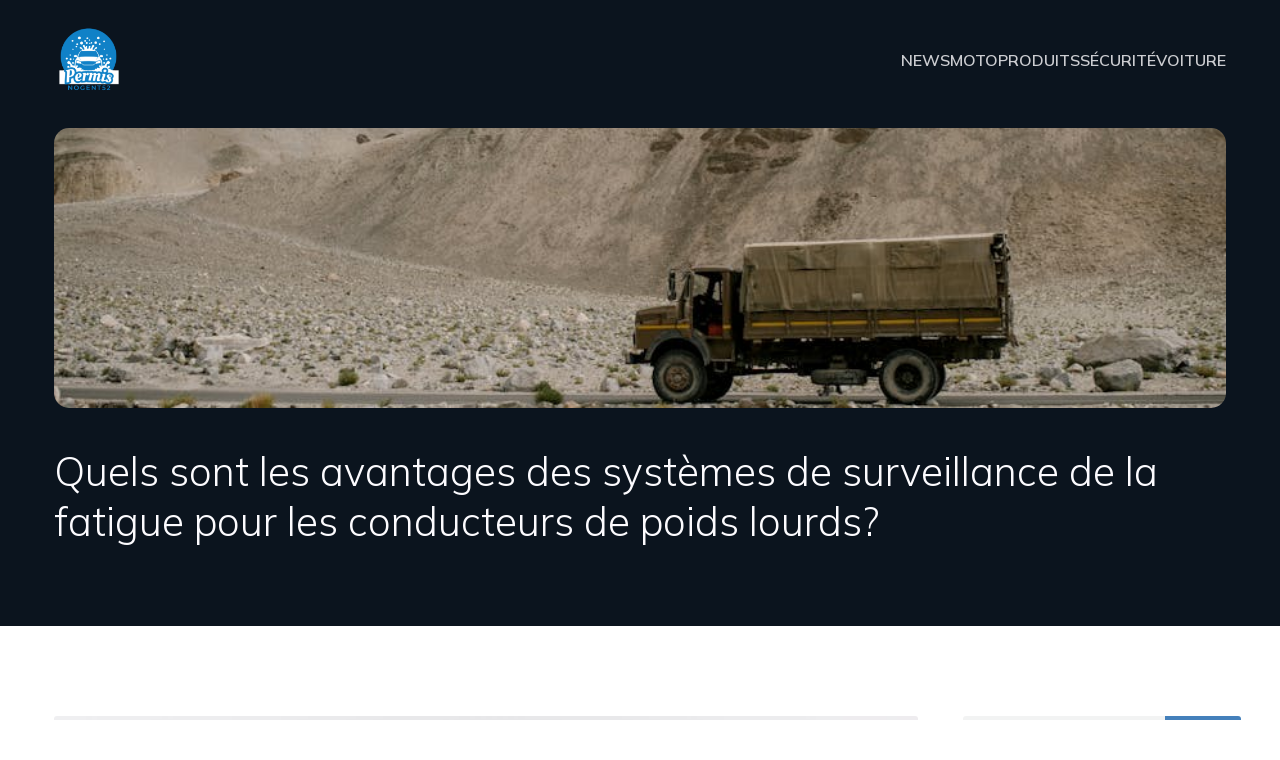

--- FILE ---
content_type: text/html; charset=UTF-8
request_url: https://permis-nogent52.net/quels-sont-les-avantages-des-systemes-de-surveillance-de-la-fatigue-pour-les-conducteurs-de-poids-lourds/
body_size: 22170
content:
<!DOCTYPE html>
<html lang="fr-FR" id="kubio">
<head>
	<meta charset="UTF-8" />
	<meta name="viewport" content="width=device-width, initial-scale=1" />
<meta name='robots' content='index, follow, max-image-preview:large, max-snippet:-1, max-video-preview:-1' />

	<!-- This site is optimized with the Yoast SEO plugin v26.3 - https://yoast.com/wordpress/plugins/seo/ -->
	<title>Quels sont les avantages des systèmes de surveillance de la fatigue pour les conducteurs de poids lourds? - Permis nogent52</title>
	<link rel="canonical" href="https://permis-nogent52.net/quels-sont-les-avantages-des-systemes-de-surveillance-de-la-fatigue-pour-les-conducteurs-de-poids-lourds/" />
	<meta property="og:locale" content="fr_FR" />
	<meta property="og:type" content="article" />
	<meta property="og:title" content="Quels sont les avantages des systèmes de surveillance de la fatigue pour les conducteurs de poids lourds? - Permis nogent52" />
	<meta property="og:description" content="C&rsquo;est une question cruciale dans le secteur du transport routier. Aujourd&rsquo;hui, nous allons explorer les systèmes de surveillance de la fatigue et comment ils peuvent jouer un rôle essentiel dans la sécurité des conducteurs de véhicules lourds. Imaginez un monde où la majorité des accidents routiers liés à la fatigue des conducteurs de camions sont [&hellip;]" />
	<meta property="og:url" content="https://permis-nogent52.net/quels-sont-les-avantages-des-systemes-de-surveillance-de-la-fatigue-pour-les-conducteurs-de-poids-lourds/" />
	<meta property="og:site_name" content="Permis nogent52" />
	<meta property="article:published_time" content="2024-05-30T07:28:28+00:00" />
	<meta property="article:modified_time" content="2024-05-30T10:01:34+00:00" />
	<meta property="og:image" content="https://permis-nogent52.net/wp-content/uploads/2024/05/pexels-tuurt-812263.jpg" />
	<meta property="og:image:width" content="1279" />
	<meta property="og:image:height" content="854" />
	<meta property="og:image:type" content="image/jpeg" />
	<meta name="author" content="Zélie" />
	<meta name="twitter:card" content="summary_large_image" />
	<meta name="twitter:label1" content="Écrit par" />
	<meta name="twitter:data1" content="Zélie" />
	<meta name="twitter:label2" content="Durée de lecture estimée" />
	<meta name="twitter:data2" content="7 minutes" />
	<script type="application/ld+json" class="yoast-schema-graph">{"@context":"https://schema.org","@graph":[{"@type":"Article","@id":"https://permis-nogent52.net/quels-sont-les-avantages-des-systemes-de-surveillance-de-la-fatigue-pour-les-conducteurs-de-poids-lourds/#article","isPartOf":{"@id":"https://permis-nogent52.net/quels-sont-les-avantages-des-systemes-de-surveillance-de-la-fatigue-pour-les-conducteurs-de-poids-lourds/"},"author":{"name":"Zélie","@id":"https://permis-nogent52.net/#/schema/person/7dd3dea17992d06740d85c15ac0ce1e2"},"headline":"Quels sont les avantages des systèmes de surveillance de la fatigue pour les conducteurs de poids lourds?","datePublished":"2024-05-30T07:28:28+00:00","dateModified":"2024-05-30T10:01:34+00:00","mainEntityOfPage":{"@id":"https://permis-nogent52.net/quels-sont-les-avantages-des-systemes-de-surveillance-de-la-fatigue-pour-les-conducteurs-de-poids-lourds/"},"wordCount":1417,"publisher":{"@id":"https://permis-nogent52.net/#organization"},"image":{"@id":"https://permis-nogent52.net/quels-sont-les-avantages-des-systemes-de-surveillance-de-la-fatigue-pour-les-conducteurs-de-poids-lourds/#primaryimage"},"thumbnailUrl":"https://permis-nogent52.net/wp-content/uploads/2024/05/pexels-tuurt-812263.jpg","articleSection":["News"],"inLanguage":"fr-FR"},{"@type":"WebPage","@id":"https://permis-nogent52.net/quels-sont-les-avantages-des-systemes-de-surveillance-de-la-fatigue-pour-les-conducteurs-de-poids-lourds/","url":"https://permis-nogent52.net/quels-sont-les-avantages-des-systemes-de-surveillance-de-la-fatigue-pour-les-conducteurs-de-poids-lourds/","name":"Quels sont les avantages des systèmes de surveillance de la fatigue pour les conducteurs de poids lourds? - Permis nogent52","isPartOf":{"@id":"https://permis-nogent52.net/#website"},"primaryImageOfPage":{"@id":"https://permis-nogent52.net/quels-sont-les-avantages-des-systemes-de-surveillance-de-la-fatigue-pour-les-conducteurs-de-poids-lourds/#primaryimage"},"image":{"@id":"https://permis-nogent52.net/quels-sont-les-avantages-des-systemes-de-surveillance-de-la-fatigue-pour-les-conducteurs-de-poids-lourds/#primaryimage"},"thumbnailUrl":"https://permis-nogent52.net/wp-content/uploads/2024/05/pexels-tuurt-812263.jpg","datePublished":"2024-05-30T07:28:28+00:00","dateModified":"2024-05-30T10:01:34+00:00","breadcrumb":{"@id":"https://permis-nogent52.net/quels-sont-les-avantages-des-systemes-de-surveillance-de-la-fatigue-pour-les-conducteurs-de-poids-lourds/#breadcrumb"},"inLanguage":"fr-FR","potentialAction":[{"@type":"ReadAction","target":["https://permis-nogent52.net/quels-sont-les-avantages-des-systemes-de-surveillance-de-la-fatigue-pour-les-conducteurs-de-poids-lourds/"]}]},{"@type":"ImageObject","inLanguage":"fr-FR","@id":"https://permis-nogent52.net/quels-sont-les-avantages-des-systemes-de-surveillance-de-la-fatigue-pour-les-conducteurs-de-poids-lourds/#primaryimage","url":"https://permis-nogent52.net/wp-content/uploads/2024/05/pexels-tuurt-812263.jpg","contentUrl":"https://permis-nogent52.net/wp-content/uploads/2024/05/pexels-tuurt-812263.jpg","width":1279,"height":854},{"@type":"BreadcrumbList","@id":"https://permis-nogent52.net/quels-sont-les-avantages-des-systemes-de-surveillance-de-la-fatigue-pour-les-conducteurs-de-poids-lourds/#breadcrumb","itemListElement":[{"@type":"ListItem","position":1,"name":"Home","item":"https://permis-nogent52.net/"},{"@type":"ListItem","position":2,"name":"Blog","item":"https://permis-nogent52.net/blog/"},{"@type":"ListItem","position":3,"name":"Quels sont les avantages des systèmes de surveillance de la fatigue pour les conducteurs de poids lourds?"}]},{"@type":"WebSite","@id":"https://permis-nogent52.net/#website","url":"https://permis-nogent52.net/","name":"Permis nogent52","description":"Permis nogent52, dis oui !","publisher":{"@id":"https://permis-nogent52.net/#organization"},"potentialAction":[{"@type":"SearchAction","target":{"@type":"EntryPoint","urlTemplate":"https://permis-nogent52.net/?s={search_term_string}"},"query-input":{"@type":"PropertyValueSpecification","valueRequired":true,"valueName":"search_term_string"}}],"inLanguage":"fr-FR"},{"@type":"Organization","@id":"https://permis-nogent52.net/#organization","name":"Permis nogent52","url":"https://permis-nogent52.net/","logo":{"@type":"ImageObject","inLanguage":"fr-FR","@id":"https://permis-nogent52.net/#/schema/logo/image/","url":"https://permis-nogent52.net/wp-content/uploads/2024/05/cropped-Permis-nogent52-e1716467299751.png","contentUrl":"https://permis-nogent52.net/wp-content/uploads/2024/05/cropped-Permis-nogent52-e1716467299751.png","width":512,"height":512,"caption":"Permis nogent52"},"image":{"@id":"https://permis-nogent52.net/#/schema/logo/image/"}},{"@type":"Person","@id":"https://permis-nogent52.net/#/schema/person/7dd3dea17992d06740d85c15ac0ce1e2","name":"Zélie","sameAs":["https://permis-nogent52.net"],"url":"https://permis-nogent52.net/author/admin/"}]}</script>
	<!-- / Yoast SEO plugin. -->


<title>Quels sont les avantages des systèmes de surveillance de la fatigue pour les conducteurs de poids lourds? - Permis nogent52</title>
<link rel='dns-prefetch' href='//fonts.googleapis.com' />
<link rel="alternate" type="application/rss+xml" title="Permis nogent52 &raquo; Flux" href="https://permis-nogent52.net/feed/" />
<link rel="alternate" type="application/rss+xml" title="Permis nogent52 &raquo; Flux des commentaires" href="https://permis-nogent52.net/comments/feed/" />
					<script>
						(function(){
							var docEL = document.documentElement;
							var style = docEL.style;
							if (!("backgroundAttachment" in style)) return false;
							var oldValue = style.backgroundAttachment;
							style.backgroundAttachment = "fixed";
							var isSupported = (style.backgroundAttachment === "fixed");
							style.backgroundAttachment = oldValue;

							if(navigator.userAgent.toLowerCase().indexOf('mac') !== -1 && navigator.maxTouchPoints){
								isSupported = false;
							}

							if(!isSupported){
								console.warn('Kubio - Browser does not support attachment fix');
								document.documentElement.classList.add('kubio-attachment-fixed-support-fallback');
							}
						})()
					</script>

				<script type="text/javascript">
/* <![CDATA[ */
window._wpemojiSettings = {"baseUrl":"https:\/\/s.w.org\/images\/core\/emoji\/16.0.1\/72x72\/","ext":".png","svgUrl":"https:\/\/s.w.org\/images\/core\/emoji\/16.0.1\/svg\/","svgExt":".svg","source":{"concatemoji":"https:\/\/permis-nogent52.net\/wp-includes\/js\/wp-emoji-release.min.js?ver=6.8.3"}};
/*! This file is auto-generated */
!function(s,n){var o,i,e;function c(e){try{var t={supportTests:e,timestamp:(new Date).valueOf()};sessionStorage.setItem(o,JSON.stringify(t))}catch(e){}}function p(e,t,n){e.clearRect(0,0,e.canvas.width,e.canvas.height),e.fillText(t,0,0);var t=new Uint32Array(e.getImageData(0,0,e.canvas.width,e.canvas.height).data),a=(e.clearRect(0,0,e.canvas.width,e.canvas.height),e.fillText(n,0,0),new Uint32Array(e.getImageData(0,0,e.canvas.width,e.canvas.height).data));return t.every(function(e,t){return e===a[t]})}function u(e,t){e.clearRect(0,0,e.canvas.width,e.canvas.height),e.fillText(t,0,0);for(var n=e.getImageData(16,16,1,1),a=0;a<n.data.length;a++)if(0!==n.data[a])return!1;return!0}function f(e,t,n,a){switch(t){case"flag":return n(e,"\ud83c\udff3\ufe0f\u200d\u26a7\ufe0f","\ud83c\udff3\ufe0f\u200b\u26a7\ufe0f")?!1:!n(e,"\ud83c\udde8\ud83c\uddf6","\ud83c\udde8\u200b\ud83c\uddf6")&&!n(e,"\ud83c\udff4\udb40\udc67\udb40\udc62\udb40\udc65\udb40\udc6e\udb40\udc67\udb40\udc7f","\ud83c\udff4\u200b\udb40\udc67\u200b\udb40\udc62\u200b\udb40\udc65\u200b\udb40\udc6e\u200b\udb40\udc67\u200b\udb40\udc7f");case"emoji":return!a(e,"\ud83e\udedf")}return!1}function g(e,t,n,a){var r="undefined"!=typeof WorkerGlobalScope&&self instanceof WorkerGlobalScope?new OffscreenCanvas(300,150):s.createElement("canvas"),o=r.getContext("2d",{willReadFrequently:!0}),i=(o.textBaseline="top",o.font="600 32px Arial",{});return e.forEach(function(e){i[e]=t(o,e,n,a)}),i}function t(e){var t=s.createElement("script");t.src=e,t.defer=!0,s.head.appendChild(t)}"undefined"!=typeof Promise&&(o="wpEmojiSettingsSupports",i=["flag","emoji"],n.supports={everything:!0,everythingExceptFlag:!0},e=new Promise(function(e){s.addEventListener("DOMContentLoaded",e,{once:!0})}),new Promise(function(t){var n=function(){try{var e=JSON.parse(sessionStorage.getItem(o));if("object"==typeof e&&"number"==typeof e.timestamp&&(new Date).valueOf()<e.timestamp+604800&&"object"==typeof e.supportTests)return e.supportTests}catch(e){}return null}();if(!n){if("undefined"!=typeof Worker&&"undefined"!=typeof OffscreenCanvas&&"undefined"!=typeof URL&&URL.createObjectURL&&"undefined"!=typeof Blob)try{var e="postMessage("+g.toString()+"("+[JSON.stringify(i),f.toString(),p.toString(),u.toString()].join(",")+"));",a=new Blob([e],{type:"text/javascript"}),r=new Worker(URL.createObjectURL(a),{name:"wpTestEmojiSupports"});return void(r.onmessage=function(e){c(n=e.data),r.terminate(),t(n)})}catch(e){}c(n=g(i,f,p,u))}t(n)}).then(function(e){for(var t in e)n.supports[t]=e[t],n.supports.everything=n.supports.everything&&n.supports[t],"flag"!==t&&(n.supports.everythingExceptFlag=n.supports.everythingExceptFlag&&n.supports[t]);n.supports.everythingExceptFlag=n.supports.everythingExceptFlag&&!n.supports.flag,n.DOMReady=!1,n.readyCallback=function(){n.DOMReady=!0}}).then(function(){return e}).then(function(){var e;n.supports.everything||(n.readyCallback(),(e=n.source||{}).concatemoji?t(e.concatemoji):e.wpemoji&&e.twemoji&&(t(e.twemoji),t(e.wpemoji)))}))}((window,document),window._wpemojiSettings);
/* ]]> */
</script>
<link rel='stylesheet' id='kubio-block-library-css' href='https://permis-nogent52.net/wp-content/plugins/kubio-pro/build/block-library/style.css?ver=1763705848' type='text/css' media='all' />
<style id='kubio-block-library-inline-css' type='text/css'>
.kubio-shape-circles{background-image:url('https://permis-nogent52.net/wp-content/plugins/kubio-pro/lib/shapes/header-shapes/circles.png')}.kubio-shape-10degree-stripes{background-image:url('https://permis-nogent52.net/wp-content/plugins/kubio-pro/lib/shapes/header-shapes/10degree-stripes.png')}.kubio-shape-rounded-squares-blue{background-image:url('https://permis-nogent52.net/wp-content/plugins/kubio-pro/lib/shapes/header-shapes/rounded-squares-blue.png')}.kubio-shape-many-rounded-squares-blue{background-image:url('https://permis-nogent52.net/wp-content/plugins/kubio-pro/lib/shapes/header-shapes/many-rounded-squares-blue.png')}.kubio-shape-two-circles{background-image:url('https://permis-nogent52.net/wp-content/plugins/kubio-pro/lib/shapes/header-shapes/two-circles.png')}.kubio-shape-circles-2{background-image:url('https://permis-nogent52.net/wp-content/plugins/kubio-pro/lib/shapes/header-shapes/circles-2.png')}.kubio-shape-circles-3{background-image:url('https://permis-nogent52.net/wp-content/plugins/kubio-pro/lib/shapes/header-shapes/circles-3.png')}.kubio-shape-circles-gradient{background-image:url('https://permis-nogent52.net/wp-content/plugins/kubio-pro/lib/shapes/header-shapes/circles-gradient.png')}.kubio-shape-circles-white-gradient{background-image:url('https://permis-nogent52.net/wp-content/plugins/kubio-pro/lib/shapes/header-shapes/circles-white-gradient.png')}.kubio-shape-waves{background-image:url('https://permis-nogent52.net/wp-content/plugins/kubio-pro/lib/shapes/header-shapes/waves.png')}.kubio-shape-waves-inverted{background-image:url('https://permis-nogent52.net/wp-content/plugins/kubio-pro/lib/shapes/header-shapes/waves-inverted.png')}.kubio-shape-dots{background-image:url('https://permis-nogent52.net/wp-content/plugins/kubio-pro/lib/shapes/header-shapes/dots.png')}.kubio-shape-left-tilted-lines{background-image:url('https://permis-nogent52.net/wp-content/plugins/kubio-pro/lib/shapes/header-shapes/left-tilted-lines.png')}.kubio-shape-right-tilted-lines{background-image:url('https://permis-nogent52.net/wp-content/plugins/kubio-pro/lib/shapes/header-shapes/right-tilted-lines.png')}.kubio-shape-right-tilted-strips{background-image:url('https://permis-nogent52.net/wp-content/plugins/kubio-pro/lib/shapes/header-shapes/right-tilted-strips.png')}.kubio-shape-doodle{background-image:url('https://permis-nogent52.net/wp-content/plugins/kubio-pro/lib/shapes/header-shapes/doodle.png')}.kubio-shape-falling-stars{background-image:url('https://permis-nogent52.net/wp-content/plugins/kubio-pro/lib/shapes/header-shapes/falling-stars.png')}.kubio-shape-grain{background-image:url('https://permis-nogent52.net/wp-content/plugins/kubio-pro/lib/shapes/header-shapes/grain.png')}.kubio-shape-poly1{background-image:url('https://permis-nogent52.net/wp-content/plugins/kubio-pro/lib/shapes/header-shapes/poly1.png')}.kubio-shape-poly2{background-image:url('https://permis-nogent52.net/wp-content/plugins/kubio-pro/lib/shapes/header-shapes/poly2.png')}.kubio-shape-wavy-lines{background-image:url('https://permis-nogent52.net/wp-content/plugins/kubio-pro/lib/shapes/header-shapes/wavy-lines.png')}

:root { --kubio-color-1:68,128,187;--kubio-color-2:128,68,187;--kubio-color-3:68,187,128;--kubio-color-4:187,128,68;--kubio-color-5:252,251,254;--kubio-color-6:11,20,30;--kubio-color-1-variant-1:130,158,186;--kubio-color-1-variant-2:68,128,187;--kubio-color-1-variant-3:5,97,186;--kubio-color-1-variant-4:37,69,101;--kubio-color-1-variant-5:6,11,16;--kubio-color-2-variant-1:158,130,186;--kubio-color-2-variant-2:128,68,187;--kubio-color-2-variant-3:97,5,186;--kubio-color-2-variant-4:69,37,101;--kubio-color-2-variant-5:11,6,16;--kubio-color-3-variant-1:130,186,158;--kubio-color-3-variant-2:68,187,128;--kubio-color-3-variant-3:5,186,97;--kubio-color-3-variant-4:37,101,69;--kubio-color-3-variant-5:6,16,11;--kubio-color-4-variant-1:186,158,130;--kubio-color-4-variant-2:187,128,68;--kubio-color-4-variant-3:186,97,5;--kubio-color-4-variant-4:101,69,37;--kubio-color-4-variant-5:16,11,6;--kubio-color-5-variant-1:252,251,254;--kubio-color-5-variant-2:195,166,253;--kubio-color-5-variant-3:167,166,168;--kubio-color-5-variant-4:139,81,253;--kubio-color-5-variant-5:83,83,83;--kubio-color-6-variant-1:73,133,199;--kubio-color-6-variant-2:42,76,114;--kubio-color-6-variant-3:20,25,29;--kubio-color-6-variant-4:11,20,30;--kubio-color-6-variant-5:1,14,29 } .has-kubio-color-1-color{color:rgb(var(--kubio-color-1))} .has-kubio-color-1-background-color{background-color:rgb(var(--kubio-color-1))} [data-kubio] .has-kubio-color-1-color{color:rgb(var(--kubio-color-1))} [data-kubio] .has-kubio-color-1-background-color{background-color:rgb(var(--kubio-color-1))} .has-kubio-color-2-color{color:rgb(var(--kubio-color-2))} .has-kubio-color-2-background-color{background-color:rgb(var(--kubio-color-2))} [data-kubio] .has-kubio-color-2-color{color:rgb(var(--kubio-color-2))} [data-kubio] .has-kubio-color-2-background-color{background-color:rgb(var(--kubio-color-2))} .has-kubio-color-3-color{color:rgb(var(--kubio-color-3))} .has-kubio-color-3-background-color{background-color:rgb(var(--kubio-color-3))} [data-kubio] .has-kubio-color-3-color{color:rgb(var(--kubio-color-3))} [data-kubio] .has-kubio-color-3-background-color{background-color:rgb(var(--kubio-color-3))} .has-kubio-color-4-color{color:rgb(var(--kubio-color-4))} .has-kubio-color-4-background-color{background-color:rgb(var(--kubio-color-4))} [data-kubio] .has-kubio-color-4-color{color:rgb(var(--kubio-color-4))} [data-kubio] .has-kubio-color-4-background-color{background-color:rgb(var(--kubio-color-4))} .has-kubio-color-5-color{color:rgb(var(--kubio-color-5))} .has-kubio-color-5-background-color{background-color:rgb(var(--kubio-color-5))} [data-kubio] .has-kubio-color-5-color{color:rgb(var(--kubio-color-5))} [data-kubio] .has-kubio-color-5-background-color{background-color:rgb(var(--kubio-color-5))} .has-kubio-color-6-color{color:rgb(var(--kubio-color-6))} .has-kubio-color-6-background-color{background-color:rgb(var(--kubio-color-6))} [data-kubio] .has-kubio-color-6-color{color:rgb(var(--kubio-color-6))} [data-kubio] .has-kubio-color-6-background-color{background-color:rgb(var(--kubio-color-6))}



#kubio .style-7U60SfSzQKq-outer .wp-block-kubio-navigation-section__nav{animation-duration:0.5s;padding-top:25px;padding-bottom:25px;padding-left:20px;padding-right:20px;}#kubio .style-7U60SfSzQKq-outer .h-navigation_sticky:not(.extra-1).wp-block-kubio-navigation-section__nav{background-color:#ffffff;box-shadow:0px 0px 10px 0px rgba(23, 25, 39, 0.1) ;}#kubio .style-_-KnnBN7iBM-inner{text-align:left;height:auto;min-height:unset;}#kubio .style-_-KnnBN7iBM-container{height:auto;min-height:unset;}#kubio .style-4RriWT9aP-p-container{gap:10px;--kubio-gap-fallback:10px;text-decoration:none;}#kubio .style-4RriWT9aP-p-container .kubio-logo-image{max-height:70px;}#kubio .style-4RriWT9aP-p-image{max-height:70px;}#kubio .style-4RriWT9aP-p-text{font-weight:700;font-size:24px;text-transform:uppercase;color:rgba(var(--kubio-color-5),1);}#kubio .h-navigation_sticky:not(.extra-1) .style-4RriWT9aP-p-text{color:rgba(var(--kubio-color-6),1);}#kubio .style-4nPNMV0eHMr-inner{text-align:center;}#kubio .style-4nPNMV0eHMr-container{height:auto;min-height:unset;}#kubio .style-ItsIN-A9uio-container{height:50px;}#kubio .style-JZl2LFkEONF-inner{text-align:right;height:auto;min-height:unset;}#kubio .style-JZl2LFkEONF-container{height:auto;min-height:unset;}#kubio .style-xhLs0v6aOAE-outer.bordered-active-item > .kubio-menu > ul > li::before,#kubio .style-xhLs0v6aOAE-outer.bordered-active-item > .kubio-menu > ul > li::after{background-color:rgba(var(--kubio-color-5),1);height:1px;}#kubio .style-xhLs0v6aOAE-outer.solid-active-item > .kubio-menu > ul > li::before,#kubio .style-xhLs0v6aOAE-outer.solid-active-item > .kubio-menu > ul > li::after{background-color:white;border-top-left-radius:0%;border-top-right-radius:0%;border-bottom-left-radius:0%;border-bottom-right-radius:0%;}#kubio .style-xhLs0v6aOAE-outer > .kubio-menu > ul{justify-content:flex-end;gap:30px;--kubio-gap-fallback:30px;}#kubio .style-xhLs0v6aOAE-outer > .kubio-menu  > ul > li > a{font-weight:600;font-size:16px;line-height:1.5em;letter-spacing:0px;text-decoration:none;text-transform:uppercase;color:rgba(var(--kubio-color-5),0.8);padding-top:10px;padding-bottom:10px;padding-left:0px;padding-right:0px;}#kubio .style-xhLs0v6aOAE-outer > .kubio-menu  > ul > li > a:hover,#kubio .style-xhLs0v6aOAE-outer > .kubio-menu > ul > li > a.hover{color:rgba(var(--kubio-color-3),1);}#kubio .style-xhLs0v6aOAE-outer > .kubio-menu > ul > li.current-menu-item > a,#kubio .style-xhLs0v6aOAE-outer > .kubio-menu > ul > li.current_page_item > a{color:rgba(var(--kubio-color-3),1);}#kubio .style-xhLs0v6aOAE-outer > .kubio-menu  > ul > li > a > svg{padding-left:5px;padding-right:5px;}#kubio .style-xhLs0v6aOAE-outer > .kubio-menu  li > ul{background-color:#ffffff;margin-left:5px;margin-right:5px;box-shadow:0px 0px 5px 2px rgba(0, 0, 0, 0.04) ;}#kubio .style-xhLs0v6aOAE-outer > .kubio-menu  li > ul > li> a{font-size:14px;text-decoration:none;color:rgba(var(--kubio-color-6),1);padding-top:10px;padding-bottom:10px;padding-left:20px;padding-right:20px;border-bottom-color:rgba(128,128,128,.2);border-bottom-width:1px;border-bottom-style:solid;background-color:rgb(255, 255, 255);}#kubio .style-xhLs0v6aOAE-outer > .kubio-menu  li > ul > li > a:hover,#kubio .style-xhLs0v6aOAE-outer > .kubio-menu  li > ul > li > a.hover{color:rgba(var(--kubio-color-5),1);background-color:rgba(var(--kubio-color-1),1);}#kubio .style-xhLs0v6aOAE-outer > .kubio-menu li > ul > li.current-menu-item > a,#kubio .style-xhLs0v6aOAE-outer > .kubio-menu  li > ul > li.current_page_item > a{color:rgba(var(--kubio-color-5),1);background-color:rgba(var(--kubio-color-1),1);}#kubio .style-xhLs0v6aOAE-outer > .kubio-menu > ul > li > ul{margin-top:10px;}#kubio .style-xhLs0v6aOAE-outer > .kubio-menu > ul > li > ul:before{height:10px;width:100%;}#kubio .h-navigation_sticky:not(.extra-1) .style-xhLs0v6aOAE-outer.bordered-active-item > .kubio-menu > ul > li::before,#kubio .h-navigation_sticky:not(.extra-1) .style-xhLs0v6aOAE-outer.bordered-active-item > .kubio-menu > ul > li::after{background-color:rgba(var(--kubio-color-6),1);}#kubio .h-navigation_sticky:not(.extra-1) .style-xhLs0v6aOAE-outer > .kubio-menu  > ul > li > a{color:rgba(var(--kubio-color-6),1);}#kubio .style-zGEOE4k8-rM-icon{border-top-color:black;border-top-width:0px;border-top-style:none;border-right-color:black;border-right-width:0px;border-right-style:none;border-bottom-color:black;border-bottom-width:0px;border-bottom-style:none;border-left-color:black;border-left-width:0px;border-left-style:none;border-top-left-radius:0%;border-top-right-radius:0%;border-bottom-left-radius:0%;border-bottom-right-radius:0%;fill:rgba(var(--kubio-color-5),1);padding-top:5px;padding-bottom:5px;padding-left:5px;padding-right:5px;width:24px;height:24px;min-width:24px;min-height:24px;background-color:rgba(var(--kubio-color-3-variant-5),0);}#kubio .style-zGEOE4k8-rM-icon:hover{fill:rgba(var(--kubio-color-1),1);}.style-zGEOE4k8-rM-offscreen{width:300px !important;background-color:rgba(var(--kubio-color-6),1);}.style-zGEOE4k8-rM-offscreenOverlay{background-color:rgba(0,0,0,0.5);}#kubio .style-bIFZJ8WYdP4-inner{height:auto;min-height:unset;text-align:left;}#kubio .style-bIFZJ8WYdP4-container{height:auto;min-height:unset;}#kubio .style-AgeHMTIMLip-container{justify-content:flex-start;align-items:flex-start;gap:10px;--kubio-gap-fallback:10px;text-decoration:none;}#kubio .style-AgeHMTIMLip-container .kubio-logo-image{max-height:70px;}#kubio .style-AgeHMTIMLip-image{max-height:70px;}#kubio .style-AgeHMTIMLip-text{font-weight:700;font-size:20px;color:rgba(var(--kubio-color-5),1);}#kubio .style-ioyUrSF07Hv-outer > .kubio-menu > ul{--kubio-accordion-menu-offset:10px;}#kubio .style-ioyUrSF07Hv-outer > .kubio-menu  > ul > li > a{font-size:14px;text-decoration:none;color:rgba(var(--kubio-color-5),1);border-top-color:#808080;border-right-color:#808080;border-bottom-color:rgba(var(--kubio-color-5),0.2);border-bottom-width:1px;border-bottom-style:none;border-left-color:#808080;padding-top:20px;padding-bottom:20px;padding-left:40px;}#kubio .style-ioyUrSF07Hv-outer > .kubio-menu  > ul > li > a:hover,#kubio .style-ioyUrSF07Hv-outer > .kubio-menu > ul > li > a.hover{background-color:rgba(var(--kubio-color-1),1);}#kubio .style-ioyUrSF07Hv-outer > .kubio-menu > ul > li.current-menu-item > a,#kubio .style-ioyUrSF07Hv-outer > .kubio-menu > ul > li.current_page_item > a{background-color:rgba(var(--kubio-color-1),1);}#kubio .style-ioyUrSF07Hv-outer > .kubio-menu  > ul > li > a > svg{padding-left:20px;padding-right:20px;}#kubio .style-ioyUrSF07Hv-outer > .kubio-menu  li > ul > li> a{color:rgba(var(--kubio-color-5),1);border-top-color:#808080;border-right-color:#808080;border-bottom-color:rgba(var(--kubio-color-5),0.2);border-bottom-width:1px;border-bottom-style:solid;border-left-color:#808080;padding-top:12px;padding-bottom:12px;padding-left:40px;font-size:14px;text-decoration:none;}#kubio .style-ioyUrSF07Hv-outer > .kubio-menu  li > ul > li > a:hover,#kubio .style-ioyUrSF07Hv-outer > .kubio-menu  li > ul > li > a.hover{background-color:rgba(var(--kubio-color-1),0.8);}#kubio .style-ioyUrSF07Hv-outer > .kubio-menu li > ul > li.current-menu-item > a,#kubio .style-ioyUrSF07Hv-outer > .kubio-menu  li > ul > li.current_page_item > a{background-color:rgba(var(--kubio-color-1),0.8);}#kubio .style-ioyUrSF07Hv-outer > .kubio-menu  li > ul > li > a > svg{padding-left:20px;padding-right:20px;}#kubio .style-TsgnONIc4Uv-inner{text-align:left;height:auto;min-height:unset;}#kubio .style-TsgnONIc4Uv-container{height:auto;min-height:unset;}#kubio .style-BPFPEEzDUFy-outer p{color:rgba(var(--kubio-color-5),0.4);}#kubio .style-7y1OeduNcYT-outer{height:auto;min-height:unset;background-color:rgba(var(--kubio-color-6),1);background-image:none;padding-top:0px;padding-bottom:50px;}#kubio .style-7y1OeduNcYT-outer h1,#kubio .style-7y1OeduNcYT-outer h1[data-kubio]{color:rgba(var(--kubio-color-5),1);}#kubio .style-7y1OeduNcYT-outer h2,#kubio .style-7y1OeduNcYT-outer h2[data-kubio]{color:rgba(var(--kubio-color-5),1);}#kubio .style-7y1OeduNcYT-outer h3,#kubio .style-7y1OeduNcYT-outer h3[data-kubio]{color:rgba(var(--kubio-color-5),1);}#kubio .style-7y1OeduNcYT-outer h4,#kubio .style-7y1OeduNcYT-outer h4[data-kubio]{color:rgba(var(--kubio-color-5),1);}#kubio .style-7y1OeduNcYT-outer h5,#kubio .style-7y1OeduNcYT-outer h5[data-kubio]{color:rgba(var(--kubio-color-5),1);}#kubio .style-7y1OeduNcYT-outer h6,#kubio .style-7y1OeduNcYT-outer h6[data-kubio]{color:rgba(var(--kubio-color-5),1);}#kubio .style-7y1OeduNcYT-outer,#kubio .style-7y1OeduNcYT-outer [data-kubio]:not(h1):not(h2):not(h3):not(h4):not(h5):not(h6),#kubio .style-7y1OeduNcYT-outer p,#kubio .style-7y1OeduNcYT-outer p[data-kubio]{color:rgba(var(--kubio-color-5),1);}#kubio .style-Pj4bMOwrQp6-inner{border-top-left-radius:15px;border-top-right-radius:15px;border-bottom-left-radius:15px;border-bottom-right-radius:15px;min-height:280px;background-image:url("https://permis-nogent52.net/wp-content/uploads/2025/11/pexels-photo-5201255.jpeg");background-size:cover;background-position:53% 67%;background-attachment:scroll;background-repeat:no-repeat;text-align:center;}#kubio .style-Pj4bMOwrQp6-container{height:auto;min-height:unset;}#kubio .style-Ko_8KTM01SW-inner{height:auto;min-height:unset;text-align:left;}#kubio .style-Ko_8KTM01SW-container{height:auto;min-height:unset;}#kubio p.wp-block.style-miT_pveIkRB-container,#kubio h1.wp-block.style-miT_pveIkRB-container,#kubio h2.wp-block.style-miT_pveIkRB-container,#kubio h3.wp-block.style-miT_pveIkRB-container,#kubio h4.wp-block.style-miT_pveIkRB-container,#kubio h5.wp-block.style-miT_pveIkRB-container,#kubio h6.wp-block.style-miT_pveIkRB-container{font-weight:300;font-size:2.5em;}#kubio .style-single-kxeqsSpdy-n-inner{text-align:center;}#kubio .style-single-kxeqsSpdy-n-container{height:auto;min-height:unset;}#kubio .style-single-rlYTEhTMib-container{background-color:rgba(var(--kubio-color-4),1);border-top-left-radius:3px;border-top-right-radius:3px;border-bottom-left-radius:3px;border-bottom-right-radius:3px;text-align:center;height:300px;}#kubio .style-single-rlYTEhTMib-image{object-position:center center;object-fit:cover;}#kubio .style-single-3VGwAjm9cX-inner{text-align:left;}#kubio .style-single-3VGwAjm9cX-container{height:auto;min-height:unset;}#kubio .style-wETEbWZUNc-inner{background-color:rgba(var(--kubio-color-1-variant-1),0.2);border-top-left-radius:3px;border-top-right-radius:3px;border-bottom-left-radius:3px;border-bottom-right-radius:3px;text-align:center;}#kubio .style-wETEbWZUNc-container{height:auto;min-height:unset;}#kubio p.wp-block.wp-block-kubio-text__text.style-single-1pwRcGAnh-text{font-family:Syne,Helvetica, Arial, Sans-Serif, serif;font-weight:400;font-size:14px;letter-spacing:1px;text-transform:uppercase;}#kubio .style-up5pQ_Cww-container{text-align:center;}#kubio .style-up5pQ_Cww-container a{margin-left:2px;margin-right:2px;font-family:Syne,Helvetica, Arial, Sans-Serif, serif;font-weight:400;font-size:12px;}#kubio .style-up5pQ_Cww-container .separator{font-family:Syne,Helvetica, Arial, Sans-Serif, serif;font-weight:400;font-size:12px;}#kubio .style-single-3ndM77FkZV-inner{text-align:left;}#kubio .style-single-3ndM77FkZV-container{text-align:left;height:auto;min-height:unset;}#kubio .style-single-ELgmeRXRD--outer a.style-single-ELgmeRXRD--link{font-weight:600;font-size:12px;line-height:1;letter-spacing:1px;text-decoration:none;color:rgba(var(--kubio-color-5),1);padding-top:12px;padding-bottom:12px;padding-left:24px;padding-right:24px;border-top-width:0px;border-top-style:none;border-right-width:0px;border-right-style:none;border-bottom-width:0px;border-bottom-style:none;border-left-width:0px;border-left-style:none;border-top-left-radius:3px;border-top-right-radius:3px;border-bottom-left-radius:3px;border-bottom-right-radius:3px;background-color:rgba(var(--kubio-color-1),1);justify-content:center;}#kubio .style-single-ELgmeRXRD--outer a.style-single-ELgmeRXRD--link:hover{background-color:rgba(var(--kubio-color-6),1);}#kubio a.style-single-ELgmeRXRD--link .style-single-ELgmeRXRD--icon{margin-left:0px;margin-right:10px;width:12px;height:12px;min-width:12px;min-height:12px;}#kubio .style-single-mMPMCQqWfs-inner{text-align:right;padding-left:15px;}#kubio .style-single-mMPMCQqWfs-container{text-align:right;height:auto;min-height:unset;}#kubio .style-single-ACSe8L2gsX-outer a.style-single-ACSe8L2gsX-link{font-weight:600;font-size:12px;line-height:1;letter-spacing:1px;text-decoration:none;color:rgba(var(--kubio-color-5),1);padding-top:12px;padding-bottom:12px;padding-left:24px;padding-right:24px;border-top-width:0px;border-top-style:none;border-right-width:0px;border-right-style:none;border-bottom-width:0px;border-bottom-style:none;border-left-width:0px;border-left-style:none;border-top-left-radius:3px;border-top-right-radius:3px;border-bottom-left-radius:3px;border-bottom-right-radius:3px;background-color:rgba(var(--kubio-color-1),1);justify-content:center;}#kubio .style-single-ACSe8L2gsX-outer a.style-single-ACSe8L2gsX-link:hover{background-color:rgba(var(--kubio-color-6),1);}#kubio a.style-single-ACSe8L2gsX-link .style-single-ACSe8L2gsX-icon{margin-left:10px;margin-right:0px;width:12px;height:12px;min-width:12px;min-height:12px;}#kubio .style-single-f5wDJx69T0o-inner{text-align:center;}#kubio .style-single-f5wDJx69T0o-container{height:auto;min-height:unset;}#kubio .style-theme-HE2LPNtfKX-inner{text-align:left;border-top-left-radius:3px;border-top-right-radius:3px;border-bottom-left-radius:3px;border-bottom-right-radius:3px;}#kubio .style-theme-HE2LPNtfKX-container{height:auto;min-height:unset;}#kubio .style-theme-ciaK61IeR-input{border-top-left-radius:3px;border-top-right-radius:0px;border-bottom-left-radius:3px;border-bottom-right-radius:0px;background-color:rgba(var(--kubio-color-6),0.05);font-family:Syne,Helvetica, Arial, Sans-Serif, serif;font-weight:400;}#kubio .style-theme-ciaK61IeR-button{border-top-width:0px;border-top-style:none;border-right-width:0px;border-right-style:none;border-bottom-width:0px;border-bottom-style:none;border-left-width:0px;border-left-style:none;border-top-left-radius:0px;border-top-right-radius:3px;border-bottom-left-radius:0px;border-bottom-right-radius:3px;background-color:rgba(var(--kubio-color-1),1);font-family:Syne,Helvetica, Arial, Sans-Serif, serif;font-weight:400;font-size:14px;letter-spacing:0px;text-transform:none;color:rgba(var(--kubio-color-5),1);width:80px;}#kubio .style-theme-ciaK61IeR-button:hover{background-color:rgba(var(--kubio-color-6),1);}#kubio .style-theme-ciaK61IeR-icon{fill:rgba(var(--kubio-color-5),1);width:20px;height:20px;min-width:20px;min-height:20px;}#kubio .style-VMz3S2Iu8-widget-box{text-align:left;}#kubio .style-VMz3S2Iu8-widget-box a{font-weight:300;font-size:15px;color:rgba(var(--kubio-color-6),1);}#kubio .style-VMz3S2Iu8-widget-box a:hover{color:#0000ff;}#kubio .style-VMz3S2Iu8-widget-box li{padding-bottom:20px;}#kubio .style-vP0mYzy99sE-outer{padding-top:0px;padding-bottom:0px;background-color:rgba(var(--kubio-color-5),1);}#kubio .style-vP0mYzy99sE-outer a,#kubio .style-vP0mYzy99sE-outer a[data-kubio]{color:rgba(var(--kubio-color-1),1);}#kubio .style-vP0mYzy99sE-outer a:hover,#kubio .style-vP0mYzy99sE-outer a[data-kubio]:hover{color:rgba(var(--kubio-color-1-variant-2),1);}#kubio .style-nJpox2eRXHV-inner{text-align:left;}#kubio .style-nJpox2eRXHV-container{text-align:center;height:auto;min-height:unset;}#kubio .style-tFyIZ2thZP-outer.bordered-active-item > .kubio-menu > ul > li::before,#kubio .style-tFyIZ2thZP-outer.bordered-active-item > .kubio-menu > ul > li::after{background-color:rgba(var(--kubio-color-1),1);height:3px;}#kubio .style-tFyIZ2thZP-outer.solid-active-item > .kubio-menu > ul > li::before,#kubio .style-tFyIZ2thZP-outer.solid-active-item > .kubio-menu > ul > li::after{background-color:white;border-top-left-radius:0%;border-top-right-radius:0%;border-bottom-left-radius:0%;border-bottom-right-radius:0%;}#kubio .style-tFyIZ2thZP-outer > .kubio-menu > ul{justify-content:flex-end;gap:40px;--kubio-gap-fallback:40px;}#kubio .style-tFyIZ2thZP-outer > .kubio-menu  > ul > li > a{padding-top:10px;padding-bottom:10px;padding-left:0px;padding-right:0px;font-weight:300;text-decoration:none;color:black;}#kubio .style-tFyIZ2thZP-outer > .kubio-menu  > ul > li > a > svg{padding-left:5px;padding-right:5px;}#kubio .style-tFyIZ2thZP-outer > .kubio-menu  li > ul{background-color:#ffffff;margin-left:5px;margin-right:5px;box-shadow:0px 0px 5px 2px rgba(0, 0, 0, 0.04) ;}#kubio .style-tFyIZ2thZP-outer > .kubio-menu  li > ul > li> a{font-size:14px;text-decoration:none;color:rgba(var(--kubio-color-6-variant-3),1);padding-top:10px;padding-bottom:10px;padding-left:20px;padding-right:20px;border-bottom-color:rgba(128,128,128,.2);border-bottom-width:1px;border-bottom-style:solid;background-color:rgb(255, 255, 255);}#kubio .style-tFyIZ2thZP-outer > .kubio-menu  li > ul > li > a:hover,#kubio .style-tFyIZ2thZP-outer > .kubio-menu  li > ul > li > a.hover{color:rgb(255, 255, 255);background-color:rgba(var(--kubio-color-1),1);}#kubio .style-tFyIZ2thZP-outer > .kubio-menu li > ul > li.current-menu-item > a,#kubio .style-tFyIZ2thZP-outer > .kubio-menu  li > ul > li.current_page_item > a{color:rgb(255, 255, 255);background-color:rgba(var(--kubio-color-1),1);}#kubio .style-tFyIZ2thZP-outer > .kubio-menu > ul > li > ul{margin-top:0px;}#kubio .style-tFyIZ2thZP-outer > .kubio-menu > ul > li > ul:before{height:0px;width:100%;}#kubio .style-local-5-container{flex:0 0 auto;ms-flex:0 0 auto;width:auto;max-width:100%;}#kubio .style-local-7-container{flex:1 1 0;ms-flex:1 1 0%;max-width:100%;}#kubio .style-local-9-container{flex:0 0 auto;ms-flex:0 0 auto;width:auto;max-width:100%;}#kubio .style-local-15-container{width:100%;flex:0 0 auto;-ms-flex:0 0 auto;}#kubio .style-local-20-container{width:100%;flex:0 0 auto;-ms-flex:0 0 auto;}#kubio .style-local-24-container{width:100%;flex:0 0 auto;-ms-flex:0 0 auto;}#kubio .style-local-26-container{width:100%;flex:0 0 auto;-ms-flex:0 0 auto;}#kubio .style-local-30-container{width:75%;flex:0 0 auto;-ms-flex:0 0 auto;}#kubio .style-local-33-container{width:100%;flex:0 0 auto;-ms-flex:0 0 auto;}#kubio .style-local-35-container{width:100%;flex:0 0 auto;-ms-flex:0 0 auto;}#kubio .style-local-39-container{flex:1 1 0;ms-flex:1 1 0%;max-width:100%;}#kubio .style-local-41-container{flex:1 1 0;ms-flex:1 1 0%;max-width:100%;}#kubio .style-local-43-container{width:25%;flex:0 0 auto;-ms-flex:0 0 auto;}#kubio .style-local-46-container{width:100%;flex:0 0 auto;-ms-flex:0 0 auto;}#kubio .style-local-51-container{flex:0 0 auto;-ms-flex:0 0 auto;}#kubio .style-local-53-container{flex:0 0 auto;-ms-flex:0 0 auto;}body .style-Ko_8KTM01SW-container > * > .h-y-container > *:not(:last-child){margin-bottom:0px;}body .style-single-3VGwAjm9cX-container > * > .h-y-container > *:not(:last-child){margin-bottom:0px;}.h-y-container > *:not(:last-child),.h-x-container-inner > *{margin-bottom:20px;}.h-x-container-inner,.h-column__content > .h-x-container > *:last-child,.h-y-container > .kubio-block-inserter{margin-bottom:-20px;}.h-x-container-inner{margin-left:-10px;margin-right:-10px;}.h-x-container-inner > *{padding-left:10px;padding-right:10px;}[data-kubio] a:not([class*=wp-block-button]),.with-kubio-global-style a:not([class*=wp-block-button]),a:not([class*=wp-block-button])[data-kubio],.wp-block-woocommerce-mini-cart-contents a:not([class*=wp-block-button]){font-family:Mulish,Helvetica, Arial, Sans-Serif, serif;font-weight:600;font-size:1em;line-height:1.5;text-decoration:none;color:#0000ff;}[data-kubio] a:not([class*=wp-block-button]):hover,.with-kubio-global-style a:not([class*=wp-block-button]):hover,a:not([class*=wp-block-button])[data-kubio]:hover,.wp-block-woocommerce-mini-cart-contents a:not([class*=wp-block-button]):hover{color:#0000ff;}[data-kubio] h1,.with-kubio-global-style h1,h1[data-kubio],.wp-block-woocommerce-mini-cart-contents h1{font-family:Mulish,Helvetica, Arial, Sans-Serif, serif;font-weight:700;font-size:4em;line-height:1.26;text-transform:none;color:rgba(var(--kubio-color-6),1);}[data-kubio] h2,.with-kubio-global-style h2,h2[data-kubio],.wp-block-woocommerce-mini-cart-contents h2{font-family:Mulish,Helvetica, Arial, Sans-Serif, serif;font-weight:700;font-size:2em;line-height:1.143;text-transform:none;color:rgba(var(--kubio-color-6),1);}[data-kubio] h3,.with-kubio-global-style h3,h3[data-kubio],.wp-block-woocommerce-mini-cart-contents h3{font-family:Mulish,Helvetica, Arial, Sans-Serif, serif;font-weight:700;font-size:1.8em;line-height:1.25;text-transform:none;color:rgba(var(--kubio-color-6),1);}[data-kubio] h4,.with-kubio-global-style h4,h4[data-kubio],.wp-block-woocommerce-mini-cart-contents h4{font-family:Mulish,Helvetica, Arial, Sans-Serif, serif;font-weight:500;font-size:1.4em;line-height:1.4;text-transform:none;color:rgba(var(--kubio-color-6),1);}[data-kubio] h5,.with-kubio-global-style h5,h5[data-kubio],.wp-block-woocommerce-mini-cart-contents h5{font-family:Mulish,Helvetica, Arial, Sans-Serif, serif;font-weight:400;font-size:1.125em;line-height:1.4;text-transform:none;color:rgba(var(--kubio-color-6),1);}[data-kubio] h6,.with-kubio-global-style h6,h6[data-kubio],.wp-block-woocommerce-mini-cart-contents h6{font-family:Mulish,Helvetica, Arial, Sans-Serif, serif;font-weight:400;font-size:0.9em;line-height:1.4;letter-spacing:1px;text-transform:uppercase;color:rgba(var(--kubio-color-1),1);}[data-kubio],.with-kubio-global-style,[data-kubio] p,.with-kubio-global-style p,p[data-kubio],.wp-block-woocommerce-mini-cart-contents{font-family:Mulish,Helvetica, Arial, Sans-Serif, serif;font-weight:300;font-size:16px;line-height:1.4;text-transform:none;color:rgba(var(--kubio-color-6-variant-4),1);}[data-kubio] .h-lead,.with-kubio-global-style .h-lead,.h-lead[data-kubio]{font-family:Mulish,Helvetica, Arial, Sans-Serif, serif;font-weight:400;font-size:1.2em;line-height:1.5;text-transform:none;color:rgba(var(--kubio-color-6),1);}div.h-section-global-spacing{padding-top:90px;padding-bottom:90px;}.h-global-transition,.h-global-transition-all,.h-global-transition-all *{transition-duration:1s;}[data-kubio] input[type='color'],[data-kubio] input[type='date'],[data-kubio] input[type='datetime'],[data-kubio] input[type='datetime-local'],[data-kubio] input[type='email'],[data-kubio] input[type='month'],[data-kubio] input[type='number'],[data-kubio] input[type='password'],[data-kubio] input[type='search'],[data-kubio] input[type='tel'],[data-kubio] input[type='text'],[data-kubio] input[type='url'],[data-kubio] input[type='week'],[data-kubio] input[type='time'],[data-kubio] input:not([type]),[data-kubio] textarea,[data-kubio] select{font-family:Open Sans,Helvetica, Arial, Sans-Serif, serif;font-weight:400;font-size:16px;line-height:1.6;text-transform:none;background-color:rgba(var(--kubio-color-5),1);border-top-color:rgba(var(--kubio-color-5-variant-2),1);border-top-width:1px;border-top-style:solid;border-right-color:rgba(var(--kubio-color-5-variant-2),1);border-right-width:1px;border-right-style:solid;border-bottom-color:rgba(var(--kubio-color-5-variant-2),1);border-bottom-width:1px;border-bottom-style:solid;border-left-color:rgba(var(--kubio-color-5-variant-2),1);border-left-width:1px;border-left-style:solid;border-top-left-radius:4px;border-top-right-radius:4px;border-bottom-left-radius:4px;border-bottom-right-radius:4px;padding-top:4px;padding-bottom:4px;padding-left:10px;padding-right:10px;margin-bottom:10px;}[data-kubio] input[type='color']:hover,[data-kubio] input[type='date']:hover,[data-kubio] input[type='datetime']:hover,[data-kubio] input[type='datetime-local']:hover,[data-kubio] input[type='email']:hover,[data-kubio] input[type='month']:hover,[data-kubio] input[type='number']:hover,[data-kubio] input[type='password']:hover,[data-kubio] input[type='search']:hover,[data-kubio] input[type='tel']:hover,[data-kubio] input[type='text']:hover,[data-kubio] input[type='url']:hover,[data-kubio] input[type='week']:hover,[data-kubio] input[type='time']:hover,[data-kubio] input:not([type]):hover,[data-kubio] textarea:hover,[data-kubio] select:hover{color:rgba(var(--kubio-color-6),1);border-top-color:rgba(var(--kubio-color-6-variant-1),1);border-right-color:rgba(var(--kubio-color-6-variant-1),1);border-bottom-color:rgba(var(--kubio-color-6-variant-1),1);border-left-color:rgba(var(--kubio-color-6-variant-1),1);}[data-kubio] input[type='color']:focus,[data-kubio] input[type='date']:focus,[data-kubio] input[type='datetime']:focus,[data-kubio] input[type='datetime-local']:focus,[data-kubio] input[type='email']:focus,[data-kubio] input[type='month']:focus,[data-kubio] input[type='number']:focus,[data-kubio] input[type='password']:focus,[data-kubio] input[type='search']:focus,[data-kubio] input[type='tel']:focus,[data-kubio] input[type='text']:focus,[data-kubio] input[type='url']:focus,[data-kubio] input[type='week']:focus,[data-kubio] input[type='time']:focus,[data-kubio] input:not([type]):focus,[data-kubio] textarea:focus,[data-kubio] select:focus{color:rgba(var(--kubio-color-6),1);border-top-color:rgba(var(--kubio-color-1),1);border-right-color:rgba(var(--kubio-color-1),1);border-bottom-color:rgba(var(--kubio-color-1),1);border-left-color:rgba(var(--kubio-color-1),1);}[data-kubio] input[type='button'],[data-kubio] button{background-color:rgba(var(--kubio-color-1),1);border-top-color:rgba(var(--kubio-color-1),1);border-top-width:2px;border-top-style:solid;border-right-color:rgba(var(--kubio-color-1),1);border-right-width:2px;border-right-style:solid;border-bottom-color:rgba(var(--kubio-color-1),1);border-bottom-width:2px;border-bottom-style:solid;border-left-color:rgba(var(--kubio-color-1),1);border-left-width:2px;border-left-style:solid;border-top-left-radius:4px;border-top-right-radius:4px;border-bottom-left-radius:4px;border-bottom-right-radius:4px;color:rgba(var(--kubio-color-5),1);padding-top:8px;padding-bottom:8px;padding-left:25px;padding-right:24px;}[data-kubio] input[type='button']:hover,[data-kubio] button:hover{background-color:rgba(var(--kubio-color-1-variant-4),1);border-top-color:rgba(var(--kubio-color-1-variant-4),1);border-right-color:rgba(var(--kubio-color-1-variant-4),1);border-bottom-color:rgba(var(--kubio-color-1-variant-4),1);border-left-color:rgba(var(--kubio-color-1-variant-4),1);}[data-kubio] input[type='button']:disabled,[data-kubio] button:disabled,[data-kubio] input[type='button'][disabled],[data-kubio] button[disabled]{background-color:rgba(var(--kubio-color-5-variant-2),1);border-top-color:rgba(var(--kubio-color-5-variant-2),1);border-right-color:rgba(var(--kubio-color-5-variant-2),1);border-bottom-color:rgba(var(--kubio-color-5-variant-2),1);border-left-color:rgba(var(--kubio-color-5-variant-2),1);color:rgba(var(--kubio-color-5-variant-3),1);}[data-kubio] input[type='submit'],[data-kubio] button[type='submit']{border-top-color:rgba(var(--kubio-color-1),1);border-top-width:2px;border-top-style:solid;border-right-color:rgba(var(--kubio-color-1),1);border-right-width:2px;border-right-style:solid;border-bottom-color:rgba(var(--kubio-color-1),1);border-bottom-width:2px;border-bottom-style:solid;border-left-color:rgba(var(--kubio-color-1),1);border-left-width:2px;border-left-style:solid;border-top-left-radius:4px;border-top-right-radius:4px;border-bottom-left-radius:4px;border-bottom-right-radius:4px;color:rgba(var(--kubio-color-5),1);padding-top:8px;padding-bottom:8px;padding-left:25px;padding-right:24px;background-color:rgba(var(--kubio-color-1),1);}[data-kubio] input[type='submit']:hover,[data-kubio] button[type='submit']:hover{border-top-color:rgba(var(--kubio-color-1-variant-4),1);border-right-color:rgba(var(--kubio-color-1-variant-4),1);border-bottom-color:rgba(var(--kubio-color-1-variant-4),1);border-left-color:rgba(var(--kubio-color-1-variant-4),1);background-color:rgba(var(--kubio-color-1-variant-4),1);}[data-kubio] input[type='submit']:disabled,[data-kubio] input[type='submit'][disabled],[data-kubio] button[type='submit']:disabled,[data-kubio] button[type='submit'][disabled]{border-top-color:rgba(var(--kubio-color-5-variant-2),1);border-right-color:rgba(var(--kubio-color-5-variant-2),1);border-bottom-color:rgba(var(--kubio-color-5-variant-2),1);border-left-color:rgba(var(--kubio-color-5-variant-2),1);color:rgba(var(--kubio-color-5-variant-3),1);background-color:rgba(var(--kubio-color-5-variant-2),1);}[data-kubio] input[type='reset'],[data-kubio] button[type='reset']{background-color:rgba(var(--kubio-color-1-variant-1),1);border-top-color:rgba(var(--kubio-color-1-variant-1),1);border-top-width:2px;border-top-style:solid;border-right-color:rgba(var(--kubio-color-1-variant-1),1);border-right-width:2px;border-right-style:solid;border-bottom-color:rgba(var(--kubio-color-1-variant-1),1);border-bottom-width:2px;border-bottom-style:solid;border-left-color:rgba(var(--kubio-color-1-variant-1),1);border-left-width:2px;border-left-style:solid;border-top-left-radius:4px;border-top-right-radius:4px;border-bottom-left-radius:4px;border-bottom-right-radius:4px;color:rgba(var(--kubio-color-6-variant-2),1);padding-top:8px;padding-bottom:8px;padding-left:25px;padding-right:24px;}[data-kubio] input[type='reset']:hover,[data-kubio] button[type='reset']:hover{background-color:rgba(var(--kubio-color-1-variant-2),1);border-top-color:rgba(var(--kubio-color-1-variant-2),1);border-right-color:rgba(var(--kubio-color-1-variant-2),1);border-bottom-color:rgba(var(--kubio-color-1-variant-2),1);border-left-color:rgba(var(--kubio-color-1-variant-2),1);}[data-kubio] input[type='reset']:disabled,[data-kubio] input[type='reset'][disabled],[data-kubio] button[type='reset']:disabled,[data-kubio] button[type='reset'][disabled]{background-color:rgba(var(--kubio-color-5-variant-2),1);border-top-color:rgba(var(--kubio-color-5-variant-2),1);border-right-color:rgba(var(--kubio-color-5-variant-2),1);border-bottom-color:rgba(var(--kubio-color-5-variant-2),1);border-left-color:rgba(var(--kubio-color-5-variant-2),1);color:rgba(var(--kubio-color-5-variant-3),1);}#kubio  .woocommerce a.button,#kubio  .woocommerce button.button,#kubio  .woocommerce input.button,#kubio  .woocommerce #respond input#submit{border-top-color:rgba(var(--kubio-color-2),1);border-top-width:2px;border-top-style:solid;border-right-color:rgba(var(--kubio-color-2),1);border-right-width:2px;border-right-style:solid;border-bottom-color:rgba(var(--kubio-color-2),1);border-bottom-width:2px;border-bottom-style:solid;border-left-color:rgba(var(--kubio-color-2),1);border-left-width:2px;border-left-style:solid;border-top-left-radius:4px;border-top-right-radius:4px;border-bottom-left-radius:4px;border-bottom-right-radius:4px;background-color:rgba(var(--kubio-color-2),1);font-family:Open Sans,Helvetica, Arial, Sans-Serif, serif;font-weight:400;font-size:14px;line-height:1.2;text-transform:none;color:rgba(var(--kubio-color-5),1);}#kubio  .woocommerce a.button:hover,#kubio  .woocommerce button.button:hover,#kubio  .woocommerce input.button:hover,#kubio  .woocommerce #respond input#submit:hover{border-top-color:rgba(var(--kubio-color-2-variant-4),1);border-right-color:rgba(var(--kubio-color-2-variant-4),1);border-bottom-color:rgba(var(--kubio-color-2-variant-4),1);border-left-color:rgba(var(--kubio-color-2-variant-4),1);background-color:rgba(var(--kubio-color-2-variant-4),1);}#kubio  .woocommerce a.button:disabled,#kubio  .woocommerce a.button[disabled],#kubio  .woocommerce button.button:disabled,#kubio  .woocommerce button.button[disabled],#kubio  .woocommerce input.button:disabled,#kubio  .woocommerce input.button[disabled],#kubio  .woocommerce #respond input#submit:disabled,#kubio  .woocommerce #respond input#submit[disabled]{border-top-color:rgba(var(--kubio-color-5-variant-2),1);border-right-color:rgba(var(--kubio-color-5-variant-2),1);border-bottom-color:rgba(var(--kubio-color-5-variant-2),1);border-left-color:rgba(var(--kubio-color-5-variant-2),1);background-color:rgba(var(--kubio-color-5-variant-2),1);color:rgba(var(--kubio-color-5-variant-4),1);}#kubio  .woocommerce a.button.woocommerce-form-login__submit,#kubio  .woocommerce a.button.add_to_cart_button,#kubio  .woocommerce a.button.alt,#kubio  .woocommerce button.button.woocommerce-form-login__submit,#kubio  .woocommerce button.button.add_to_cart_button,#kubio  .woocommerce button.button.alt,#kubio  .woocommerce input.button.woocommerce-form-login__submit,#kubio  .woocommerce input.button.add_to_cart_button,#kubio  .woocommerce input.button.alt,#kubio  .woocommerce #respond input#submit.woocommerce-form-login__submit,#kubio  .woocommerce #respond input#submit.add_to_cart_button,#kubio  .woocommerce #respond input#submit.alt{background-color:rgba(var(--kubio-color-1),1);border-top-color:rgba(var(--kubio-color-1),1);border-top-width:2px;border-top-style:solid;border-right-color:rgba(var(--kubio-color-1),1);border-right-width:2px;border-right-style:solid;border-bottom-color:rgba(var(--kubio-color-1),1);border-bottom-width:2px;border-bottom-style:solid;border-left-color:rgba(var(--kubio-color-1),1);border-left-width:2px;border-left-style:solid;border-top-left-radius:4px;border-top-right-radius:4px;border-bottom-left-radius:4px;border-bottom-right-radius:4px;font-family:Open Sans,Helvetica, Arial, Sans-Serif, serif;font-weight:400;font-size:14px;line-height:1.2;text-transform:none;color:rgba(var(--kubio-color-5),1);box-shadow:0px 27px 15px -24px rgba(0,0,0,0.5) ;}#kubio  .woocommerce a.button.woocommerce-form-login__submit:hover,#kubio  .woocommerce a.button.add_to_cart_button:hover,#kubio  .woocommerce a.button.alt:hover,#kubio  .woocommerce button.button.woocommerce-form-login__submit:hover,#kubio  .woocommerce button.button.add_to_cart_button:hover,#kubio  .woocommerce button.button.alt:hover,#kubio  .woocommerce input.button.woocommerce-form-login__submit:hover,#kubio  .woocommerce input.button.add_to_cart_button:hover,#kubio  .woocommerce input.button.alt:hover,#kubio  .woocommerce #respond input#submit.woocommerce-form-login__submit:hover,#kubio  .woocommerce #respond input#submit.add_to_cart_button:hover,#kubio  .woocommerce #respond input#submit.alt:hover{background-color:rgba(var(--kubio-color-1-variant-4),1);border-top-color:rgba(var(--kubio-color-1-variant-4),1);border-right-color:rgba(var(--kubio-color-1-variant-4),1);border-bottom-color:rgba(var(--kubio-color-1-variant-4),1);border-left-color:rgba(var(--kubio-color-1-variant-4),1);}#kubio  .woocommerce a.button.woocommerce-form-login__submit:disabled,#kubio  .woocommerce a.button.woocommerce-form-login__submit[disabled],#kubio  .woocommerce a.button.add_to_cart_button:disabled,#kubio  .woocommerce a.button.add_to_cart_button[disabled],#kubio  .woocommerce a.button.alt:disabled,#kubio  .woocommerce a.button.alt[disabled],#kubio  .woocommerce button.button.woocommerce-form-login__submit:disabled,#kubio  .woocommerce button.button.woocommerce-form-login__submit[disabled],#kubio  .woocommerce button.button.add_to_cart_button:disabled,#kubio  .woocommerce button.button.add_to_cart_button[disabled],#kubio  .woocommerce button.button.alt:disabled,#kubio  .woocommerce button.button.alt[disabled],#kubio  .woocommerce input.button.woocommerce-form-login__submit:disabled,#kubio  .woocommerce input.button.woocommerce-form-login__submit[disabled],#kubio  .woocommerce input.button.add_to_cart_button:disabled,#kubio  .woocommerce input.button.add_to_cart_button[disabled],#kubio  .woocommerce input.button.alt:disabled,#kubio  .woocommerce input.button.alt[disabled],#kubio  .woocommerce #respond input#submit.woocommerce-form-login__submit:disabled,#kubio  .woocommerce #respond input#submit.woocommerce-form-login__submit[disabled],#kubio  .woocommerce #respond input#submit.add_to_cart_button:disabled,#kubio  .woocommerce #respond input#submit.add_to_cart_button[disabled],#kubio  .woocommerce #respond input#submit.alt:disabled,#kubio  .woocommerce #respond input#submit.alt[disabled]{background-color:rgba(var(--kubio-color-5-variant-2),1);border-top-color:rgba(var(--kubio-color-5-variant-2),1);border-right-color:rgba(var(--kubio-color-5-variant-2),1);border-bottom-color:rgba(var(--kubio-color-5-variant-2),1);border-left-color:rgba(var(--kubio-color-5-variant-2),1);color:rgba(var(--kubio-color-5-variant-4),1);}#kubio  .woocommerce-loop-product__link .onsale{background-color:rgba(var(--kubio-color-3-variant-2),1);color:rgba(var(--kubio-color-5),1);padding-top:5px;padding-bottom:5px;padding-left:10px;padding-right:10px;border-top-left-radius:10px;border-top-right-radius:10px;border-bottom-left-radius:10px;border-bottom-right-radius:10px;}@media (min-width: 768px) and (max-width: 1023px){#kubio .h-navigation_sticky:not(.extra-1) .style-4RriWT9aP-p-text{color:rgba(var(--kubio-color-5),1);}#kubio .h-navigation_sticky:not(.extra-1) .style-xhLs0v6aOAE-outer.bordered-active-item > .kubio-menu > ul > li::before,#kubio .h-navigation_sticky:not(.extra-1) .style-xhLs0v6aOAE-outer.bordered-active-item > .kubio-menu > ul > li::after{background-color:rgba(var(--kubio-color-5),1);}#kubio .h-navigation_sticky:not(.extra-1) .style-xhLs0v6aOAE-outer > .kubio-menu  > ul > li > a{color:rgba(var(--kubio-color-5),0.8);}#kubio .style-AgeHMTIMLip-container{padding-top:10px;padding-bottom:10px;padding-left:10px;padding-right:10px;}#kubio .style-7y1OeduNcYT-outer{padding-top:60px;}#kubio .style-Pj4bMOwrQp6-inner{min-height:200px;}#kubio .style-local-30-container{width:70%;}#kubio .style-local-43-container{width:30%;}[data-kubio] h1,.with-kubio-global-style h1,h1[data-kubio],.wp-block-woocommerce-mini-cart-contents h1{font-size:5em;}div.h-section-global-spacing{padding-top:60px;padding-bottom:60px;}}@media (max-width: 767px){#kubio .style-7U60SfSzQKq-outer .wp-block-kubio-navigation-section__nav{padding-top:10px;padding-bottom:10px;}#kubio .style-7U60SfSzQKq-outer .h-navigation_sticky:not(.extra-1).wp-block-kubio-navigation-section__nav{padding-top:0px;padding-bottom:0px;background-color:rgba(var(--kubio-color-5),1);}#kubio .style-4RriWT9aP-p-container{justify-content:flex-start;align-items:flex-start;}#kubio .h-navigation_sticky:not(.extra-1) .style-4RriWT9aP-p-text{color:rgba(var(--kubio-color-5),1);}#kubio .h-navigation_sticky:not(.extra-1) .style-xhLs0v6aOAE-outer.bordered-active-item > .kubio-menu > ul > li::before,#kubio .h-navigation_sticky:not(.extra-1) .style-xhLs0v6aOAE-outer.bordered-active-item > .kubio-menu > ul > li::after{background-color:rgba(var(--kubio-color-5),1);}#kubio .h-navigation_sticky:not(.extra-1) .style-xhLs0v6aOAE-outer > .kubio-menu  > ul > li > a{color:rgba(var(--kubio-color-5),0.8);}#kubio .style-zGEOE4k8-rM-icon{border-top-left-radius:0px;border-top-right-radius:0px;border-bottom-left-radius:0px;border-bottom-right-radius:0px;}#kubio .style-AgeHMTIMLip-container{padding-top:10px;padding-bottom:10px;padding-left:10px;padding-right:10px;}#kubio .style-Pj4bMOwrQp6-inner{min-height:180px;}#kubio p.wp-block.style-miT_pveIkRB-container,#kubio h1.wp-block.style-miT_pveIkRB-container,#kubio h2.wp-block.style-miT_pveIkRB-container,#kubio h3.wp-block.style-miT_pveIkRB-container,#kubio h4.wp-block.style-miT_pveIkRB-container,#kubio h5.wp-block.style-miT_pveIkRB-container,#kubio h6.wp-block.style-miT_pveIkRB-container{font-size:3em;text-align:center;}#kubio .style-single-f5wDJx69T0o-inner{margin-top:30px;}#kubio .style-local-5-container{flex:1 1 0;ms-flex:1 1 0%;}#kubio .style-local-7-container{width:100%;flex:0 0 auto;-ms-flex:0 0 auto;}#kubio .style-local-30-container{width:100%;}#kubio .style-local-39-container{width:50%;flex:0 0 auto;-ms-flex:0 0 auto;}#kubio .style-local-41-container{width:50%;flex:0 0 auto;-ms-flex:0 0 auto;}#kubio .style-local-43-container{width:100%;}#kubio .style-local-51-container{width:100%;}#kubio .style-local-53-container{width:100%;}body .style-Ko_8KTM01SW-container > * > .h-y-container > *:not(:last-child){margin-bottom:20px;}[data-kubio] h1,.with-kubio-global-style h1,h1[data-kubio],.wp-block-woocommerce-mini-cart-contents h1{font-size:2.5em;}div.h-section-global-spacing{padding-top:30px;padding-bottom:30px;}}
</style>
<style id='wp-emoji-styles-inline-css' type='text/css'>

	img.wp-smiley, img.emoji {
		display: inline !important;
		border: none !important;
		box-shadow: none !important;
		height: 1em !important;
		width: 1em !important;
		margin: 0 0.07em !important;
		vertical-align: -0.1em !important;
		background: none !important;
		padding: 0 !important;
	}
</style>
<link rel='stylesheet' id='wp-block-library-css' href='https://permis-nogent52.net/wp-includes/css/dist/block-library/style.min.css?ver=6.8.3' type='text/css' media='all' />
<style id='classic-theme-styles-inline-css' type='text/css'>
/*! This file is auto-generated */
.wp-block-button__link{color:#fff;background-color:#32373c;border-radius:9999px;box-shadow:none;text-decoration:none;padding:calc(.667em + 2px) calc(1.333em + 2px);font-size:1.125em}.wp-block-file__button{background:#32373c;color:#fff;text-decoration:none}
</style>
<style id='global-styles-inline-css' type='text/css'>
:root{--wp--preset--aspect-ratio--square: 1;--wp--preset--aspect-ratio--4-3: 4/3;--wp--preset--aspect-ratio--3-4: 3/4;--wp--preset--aspect-ratio--3-2: 3/2;--wp--preset--aspect-ratio--2-3: 2/3;--wp--preset--aspect-ratio--16-9: 16/9;--wp--preset--aspect-ratio--9-16: 9/16;--wp--preset--color--black: #000000;--wp--preset--color--cyan-bluish-gray: #abb8c3;--wp--preset--color--white: #ffffff;--wp--preset--color--pale-pink: #f78da7;--wp--preset--color--vivid-red: #cf2e2e;--wp--preset--color--luminous-vivid-orange: #ff6900;--wp--preset--color--luminous-vivid-amber: #fcb900;--wp--preset--color--light-green-cyan: #7bdcb5;--wp--preset--color--vivid-green-cyan: #00d084;--wp--preset--color--pale-cyan-blue: #8ed1fc;--wp--preset--color--vivid-cyan-blue: #0693e3;--wp--preset--color--vivid-purple: #9b51e0;--wp--preset--color--kubio-color-1: rgba(var(--kubio-color-1), 1);--wp--preset--color--kubio-color-2: rgba(var(--kubio-color-2), 1);--wp--preset--color--kubio-color-3: rgba(var(--kubio-color-3), 1);--wp--preset--color--kubio-color-4: rgba(var(--kubio-color-4), 1);--wp--preset--color--kubio-color-5: rgba(var(--kubio-color-5), 1);--wp--preset--color--kubio-color-6: rgba(var(--kubio-color-6), 1);--wp--preset--color--kubio-color-5-variant-2: #F9F9F9;--wp--preset--gradient--vivid-cyan-blue-to-vivid-purple: linear-gradient(135deg,rgba(6,147,227,1) 0%,rgb(155,81,224) 100%);--wp--preset--gradient--light-green-cyan-to-vivid-green-cyan: linear-gradient(135deg,rgb(122,220,180) 0%,rgb(0,208,130) 100%);--wp--preset--gradient--luminous-vivid-amber-to-luminous-vivid-orange: linear-gradient(135deg,rgba(252,185,0,1) 0%,rgba(255,105,0,1) 100%);--wp--preset--gradient--luminous-vivid-orange-to-vivid-red: linear-gradient(135deg,rgba(255,105,0,1) 0%,rgb(207,46,46) 100%);--wp--preset--gradient--very-light-gray-to-cyan-bluish-gray: linear-gradient(135deg,rgb(238,238,238) 0%,rgb(169,184,195) 100%);--wp--preset--gradient--cool-to-warm-spectrum: linear-gradient(135deg,rgb(74,234,220) 0%,rgb(151,120,209) 20%,rgb(207,42,186) 40%,rgb(238,44,130) 60%,rgb(251,105,98) 80%,rgb(254,248,76) 100%);--wp--preset--gradient--blush-light-purple: linear-gradient(135deg,rgb(255,206,236) 0%,rgb(152,150,240) 100%);--wp--preset--gradient--blush-bordeaux: linear-gradient(135deg,rgb(254,205,165) 0%,rgb(254,45,45) 50%,rgb(107,0,62) 100%);--wp--preset--gradient--luminous-dusk: linear-gradient(135deg,rgb(255,203,112) 0%,rgb(199,81,192) 50%,rgb(65,88,208) 100%);--wp--preset--gradient--pale-ocean: linear-gradient(135deg,rgb(255,245,203) 0%,rgb(182,227,212) 50%,rgb(51,167,181) 100%);--wp--preset--gradient--electric-grass: linear-gradient(135deg,rgb(202,248,128) 0%,rgb(113,206,126) 100%);--wp--preset--gradient--midnight: linear-gradient(135deg,rgb(2,3,129) 0%,rgb(40,116,252) 100%);--wp--preset--font-size--small: 0.777em;--wp--preset--font-size--medium: 0.888em;--wp--preset--font-size--large: 2em;--wp--preset--font-size--x-large: 2.5em;--wp--preset--font-size--xx-large: 3em;--wp--preset--spacing--20: 0.44rem;--wp--preset--spacing--30: 0.67rem;--wp--preset--spacing--40: 1rem;--wp--preset--spacing--50: 1.5rem;--wp--preset--spacing--60: 2.25rem;--wp--preset--spacing--70: 3.38rem;--wp--preset--spacing--80: 5.06rem;--wp--preset--shadow--natural: 6px 6px 9px rgba(0, 0, 0, 0.2);--wp--preset--shadow--deep: 12px 12px 50px rgba(0, 0, 0, 0.4);--wp--preset--shadow--sharp: 6px 6px 0px rgba(0, 0, 0, 0.2);--wp--preset--shadow--outlined: 6px 6px 0px -3px rgba(255, 255, 255, 1), 6px 6px rgba(0, 0, 0, 1);--wp--preset--shadow--crisp: 6px 6px 0px rgba(0, 0, 0, 1);--wp--preset--shadow--deep-2: 0px 0px 50px rgba(0, 0, 0, 0.2);}:root :where(.is-layout-flow) > :first-child{margin-block-start: 0;}:root :where(.is-layout-flow) > :last-child{margin-block-end: 0;}:root :where(.is-layout-flow) > *{margin-block-start: 24px;margin-block-end: 0;}:root :where(.is-layout-constrained) > :first-child{margin-block-start: 0;}:root :where(.is-layout-constrained) > :last-child{margin-block-end: 0;}:root :where(.is-layout-constrained) > *{margin-block-start: 24px;margin-block-end: 0;}:root :where(.is-layout-flex){gap: 24px;}:root :where(.is-layout-grid){gap: 24px;}body .is-layout-flex{display: flex;}.is-layout-flex{flex-wrap: wrap;align-items: center;}.is-layout-flex > :is(*, div){margin: 0;}body .is-layout-grid{display: grid;}.is-layout-grid > :is(*, div){margin: 0;}.has-black-color{color: var(--wp--preset--color--black) !important;}.has-cyan-bluish-gray-color{color: var(--wp--preset--color--cyan-bluish-gray) !important;}.has-white-color{color: var(--wp--preset--color--white) !important;}.has-pale-pink-color{color: var(--wp--preset--color--pale-pink) !important;}.has-vivid-red-color{color: var(--wp--preset--color--vivid-red) !important;}.has-luminous-vivid-orange-color{color: var(--wp--preset--color--luminous-vivid-orange) !important;}.has-luminous-vivid-amber-color{color: var(--wp--preset--color--luminous-vivid-amber) !important;}.has-light-green-cyan-color{color: var(--wp--preset--color--light-green-cyan) !important;}.has-vivid-green-cyan-color{color: var(--wp--preset--color--vivid-green-cyan) !important;}.has-pale-cyan-blue-color{color: var(--wp--preset--color--pale-cyan-blue) !important;}.has-vivid-cyan-blue-color{color: var(--wp--preset--color--vivid-cyan-blue) !important;}.has-vivid-purple-color{color: var(--wp--preset--color--vivid-purple) !important;}.has-kubio-color-1-color{color: var(--wp--preset--color--kubio-color-1) !important;}.has-kubio-color-2-color{color: var(--wp--preset--color--kubio-color-2) !important;}.has-kubio-color-3-color{color: var(--wp--preset--color--kubio-color-3) !important;}.has-kubio-color-4-color{color: var(--wp--preset--color--kubio-color-4) !important;}.has-kubio-color-5-color{color: var(--wp--preset--color--kubio-color-5) !important;}.has-kubio-color-6-color{color: var(--wp--preset--color--kubio-color-6) !important;}.has-kubio-color-5-variant-2-color{color: var(--wp--preset--color--kubio-color-5-variant-2) !important;}.has-black-background-color{background-color: var(--wp--preset--color--black) !important;}.has-cyan-bluish-gray-background-color{background-color: var(--wp--preset--color--cyan-bluish-gray) !important;}.has-white-background-color{background-color: var(--wp--preset--color--white) !important;}.has-pale-pink-background-color{background-color: var(--wp--preset--color--pale-pink) !important;}.has-vivid-red-background-color{background-color: var(--wp--preset--color--vivid-red) !important;}.has-luminous-vivid-orange-background-color{background-color: var(--wp--preset--color--luminous-vivid-orange) !important;}.has-luminous-vivid-amber-background-color{background-color: var(--wp--preset--color--luminous-vivid-amber) !important;}.has-light-green-cyan-background-color{background-color: var(--wp--preset--color--light-green-cyan) !important;}.has-vivid-green-cyan-background-color{background-color: var(--wp--preset--color--vivid-green-cyan) !important;}.has-pale-cyan-blue-background-color{background-color: var(--wp--preset--color--pale-cyan-blue) !important;}.has-vivid-cyan-blue-background-color{background-color: var(--wp--preset--color--vivid-cyan-blue) !important;}.has-vivid-purple-background-color{background-color: var(--wp--preset--color--vivid-purple) !important;}.has-kubio-color-1-background-color{background-color: var(--wp--preset--color--kubio-color-1) !important;}.has-kubio-color-2-background-color{background-color: var(--wp--preset--color--kubio-color-2) !important;}.has-kubio-color-3-background-color{background-color: var(--wp--preset--color--kubio-color-3) !important;}.has-kubio-color-4-background-color{background-color: var(--wp--preset--color--kubio-color-4) !important;}.has-kubio-color-5-background-color{background-color: var(--wp--preset--color--kubio-color-5) !important;}.has-kubio-color-6-background-color{background-color: var(--wp--preset--color--kubio-color-6) !important;}.has-kubio-color-5-variant-2-background-color{background-color: var(--wp--preset--color--kubio-color-5-variant-2) !important;}.has-black-border-color{border-color: var(--wp--preset--color--black) !important;}.has-cyan-bluish-gray-border-color{border-color: var(--wp--preset--color--cyan-bluish-gray) !important;}.has-white-border-color{border-color: var(--wp--preset--color--white) !important;}.has-pale-pink-border-color{border-color: var(--wp--preset--color--pale-pink) !important;}.has-vivid-red-border-color{border-color: var(--wp--preset--color--vivid-red) !important;}.has-luminous-vivid-orange-border-color{border-color: var(--wp--preset--color--luminous-vivid-orange) !important;}.has-luminous-vivid-amber-border-color{border-color: var(--wp--preset--color--luminous-vivid-amber) !important;}.has-light-green-cyan-border-color{border-color: var(--wp--preset--color--light-green-cyan) !important;}.has-vivid-green-cyan-border-color{border-color: var(--wp--preset--color--vivid-green-cyan) !important;}.has-pale-cyan-blue-border-color{border-color: var(--wp--preset--color--pale-cyan-blue) !important;}.has-vivid-cyan-blue-border-color{border-color: var(--wp--preset--color--vivid-cyan-blue) !important;}.has-vivid-purple-border-color{border-color: var(--wp--preset--color--vivid-purple) !important;}.has-kubio-color-1-border-color{border-color: var(--wp--preset--color--kubio-color-1) !important;}.has-kubio-color-2-border-color{border-color: var(--wp--preset--color--kubio-color-2) !important;}.has-kubio-color-3-border-color{border-color: var(--wp--preset--color--kubio-color-3) !important;}.has-kubio-color-4-border-color{border-color: var(--wp--preset--color--kubio-color-4) !important;}.has-kubio-color-5-border-color{border-color: var(--wp--preset--color--kubio-color-5) !important;}.has-kubio-color-6-border-color{border-color: var(--wp--preset--color--kubio-color-6) !important;}.has-kubio-color-5-variant-2-border-color{border-color: var(--wp--preset--color--kubio-color-5-variant-2) !important;}.has-vivid-cyan-blue-to-vivid-purple-gradient-background{background: var(--wp--preset--gradient--vivid-cyan-blue-to-vivid-purple) !important;}.has-light-green-cyan-to-vivid-green-cyan-gradient-background{background: var(--wp--preset--gradient--light-green-cyan-to-vivid-green-cyan) !important;}.has-luminous-vivid-amber-to-luminous-vivid-orange-gradient-background{background: var(--wp--preset--gradient--luminous-vivid-amber-to-luminous-vivid-orange) !important;}.has-luminous-vivid-orange-to-vivid-red-gradient-background{background: var(--wp--preset--gradient--luminous-vivid-orange-to-vivid-red) !important;}.has-very-light-gray-to-cyan-bluish-gray-gradient-background{background: var(--wp--preset--gradient--very-light-gray-to-cyan-bluish-gray) !important;}.has-cool-to-warm-spectrum-gradient-background{background: var(--wp--preset--gradient--cool-to-warm-spectrum) !important;}.has-blush-light-purple-gradient-background{background: var(--wp--preset--gradient--blush-light-purple) !important;}.has-blush-bordeaux-gradient-background{background: var(--wp--preset--gradient--blush-bordeaux) !important;}.has-luminous-dusk-gradient-background{background: var(--wp--preset--gradient--luminous-dusk) !important;}.has-pale-ocean-gradient-background{background: var(--wp--preset--gradient--pale-ocean) !important;}.has-electric-grass-gradient-background{background: var(--wp--preset--gradient--electric-grass) !important;}.has-midnight-gradient-background{background: var(--wp--preset--gradient--midnight) !important;}.has-small-font-size{font-size: var(--wp--preset--font-size--small) !important;}.has-medium-font-size{font-size: var(--wp--preset--font-size--medium) !important;}.has-large-font-size{font-size: var(--wp--preset--font-size--large) !important;}.has-x-large-font-size{font-size: var(--wp--preset--font-size--x-large) !important;}.has-xx-large-font-size{font-size: var(--wp--preset--font-size--xx-large) !important;}
:root :where(.wp-block-pullquote){font-size: 1.5em;line-height: 1.6;}
</style>
<style id='wp-block-template-skip-link-inline-css' type='text/css'>

		.skip-link.screen-reader-text {
			border: 0;
			clip-path: inset(50%);
			height: 1px;
			margin: -1px;
			overflow: hidden;
			padding: 0;
			position: absolute !important;
			width: 1px;
			word-wrap: normal !important;
		}

		.skip-link.screen-reader-text:focus {
			background-color: #eee;
			clip-path: none;
			color: #444;
			display: block;
			font-size: 1em;
			height: auto;
			left: 5px;
			line-height: normal;
			padding: 15px 23px 14px;
			text-decoration: none;
			top: 5px;
			width: auto;
			z-index: 100000;
		}
</style>
<link rel='stylesheet' id='contact-form-7-css' href='https://permis-nogent52.net/wp-content/plugins/contact-form-7/includes/css/styles.css?ver=6.1.3' type='text/css' media='all' />
<link rel='stylesheet' id='dscf7-math-captcha-style-css' href='https://permis-nogent52.net/wp-content/plugins/ds-cf7-math-captcha/assets/css/style.css?ver=1.0.0' type='text/css' media='' />
<link async rel="preload" as="style" onload="this.onload=null;this.rel='stylesheet'" id='kubio-google-fonts-css' href='https://fonts.googleapis.com/css?family=Open+Sans%3A300%2C300italic%2C400%2C400italic%2C600%2C600italic%2C700%2C700italic%2C800%2C800italic%7CMulish%3A300%2C400%2C400italic%2C500%2C600%2C700%2C700italic%7CRoboto%3A100%2C100italic%2C300%2C300italic%2C400%2C400italic%2C500%2C500italic%2C700%2C700italic%2C900%2C900italic%7CCarter+One%3A400%7CSyne%3A300%2C400%2C400italic%2C600%2C700%2C700italic%7CSyncopate%3A400&#038;display=swap' type='text/css' media='all' />
<noscript><link async rel='stylesheet' href='https://fonts.googleapis.com/css?family=Open+Sans%3A300%2C300italic%2C400%2C400italic%2C600%2C600italic%2C700%2C700italic%2C800%2C800italic%7CMulish%3A300%2C400%2C400italic%2C500%2C600%2C700%2C700italic%7CRoboto%3A100%2C100italic%2C300%2C300italic%2C400%2C400italic%2C500%2C500italic%2C700%2C700italic%2C900%2C900italic%7CCarter+One%3A400%7CSyne%3A300%2C400%2C400italic%2C600%2C700%2C700italic%7CSyncopate%3A400&#038;display=swap' media='all'></noscript><link rel="preload" as="style" onload="this.onload=null;this.rel='stylesheet'" id='kubio-third-party-blocks-css' href='https://permis-nogent52.net/wp-content/plugins/kubio-pro/build/third-party-blocks/style.css?ver=1763705848' type='text/css' media='all' />
<noscript><link rel='stylesheet' href='https://permis-nogent52.net/wp-content/plugins/kubio-pro/build/third-party-blocks/style.css?ver=1763705848' media='all'></noscript><link rel='stylesheet' id='kubio-theme-css' href='https://permis-nogent52.net/wp-content/themes/kubio//resources/theme/fse-base-style.css?ver=1.0.56' type='text/css' media='all' />
<script type="text/javascript" src="https://permis-nogent52.net/wp-includes/js/jquery/jquery.min.js?ver=3.7.1" id="jquery-core-js"></script>
<script type="text/javascript" src="https://permis-nogent52.net/wp-includes/js/jquery/jquery-migrate.min.js?ver=3.4.1" id="jquery-migrate-js"></script>
<link rel="https://api.w.org/" href="https://permis-nogent52.net/wp-json/" /><link rel="alternate" title="JSON" type="application/json" href="https://permis-nogent52.net/wp-json/wp/v2/posts/695" /><link rel="EditURI" type="application/rsd+xml" title="RSD" href="https://permis-nogent52.net/xmlrpc.php?rsd" />
<meta name="generator" content="WordPress 6.8.3" />
<link rel='shortlink' href='https://permis-nogent52.net/?p=695' />
<link rel="alternate" title="oEmbed (JSON)" type="application/json+oembed" href="https://permis-nogent52.net/wp-json/oembed/1.0/embed?url=https%3A%2F%2Fpermis-nogent52.net%2Fquels-sont-les-avantages-des-systemes-de-surveillance-de-la-fatigue-pour-les-conducteurs-de-poids-lourds%2F" />
<link rel="alternate" title="oEmbed (XML)" type="text/xml+oembed" href="https://permis-nogent52.net/wp-json/oembed/1.0/embed?url=https%3A%2F%2Fpermis-nogent52.net%2Fquels-sont-les-avantages-des-systemes-de-surveillance-de-la-fatigue-pour-les-conducteurs-de-poids-lourds%2F&#038;format=xml" />
<meta name="format-detection" content="telephone=no"><meta name="robots" content="noarchive"><link rel="icon" href="https://permis-nogent52.net/wp-content/uploads/2024/05/cropped-Permis-nogent52-e1716467299751-32x32.png" sizes="32x32" />
<link rel="icon" href="https://permis-nogent52.net/wp-content/uploads/2024/05/cropped-Permis-nogent52-e1716467299751-192x192.png" sizes="192x192" />
<link rel="apple-touch-icon" href="https://permis-nogent52.net/wp-content/uploads/2024/05/cropped-Permis-nogent52-e1716467299751-180x180.png" />
<meta name="msapplication-TileImage" content="https://permis-nogent52.net/wp-content/uploads/2024/05/cropped-Permis-nogent52-e1716467299751-270x270.png" />
    <base target="_top">
    		<style data-kubio-theme-style="true">
		  		</style>
		</head>

<body class="wp-singular post-template-default single single-post postid-695 single-format-standard wp-custom-logo wp-theme-kubio">
	<div id="page-top" tabindex="-1"></div>
	
<div class="wp-site-blocks"><div class="wp-block wp-block-kubio-header  position-relative wp-block-kubio-header__container style-single-theme-Zam-Tq5W3-container" data-kubio="kubio/header"><div class="wp-block wp-block-kubio-navigation  position-relative wp-block-kubio-navigation__outer style-7U60SfSzQKq-outer style-local-1-outer h-navigation_overlap" data-kubio="kubio/navigation" data-kubio-component="overlap" data-kubio-settings="true" id="navigation"><div class="wp-block wp-block-kubio-navigation-section  position-relative wp-block-kubio-navigation-section__nav style-7EFsS5HL03y-nav style-local-2-nav h-section h-navigation" data-kubio="kubio/navigation-section" data-kubio-component="navigation" data-kubio-settings="{&quot;sticky&quot;:{&quot;startAfterNode&quot;:{&quot;enabled&quot;:false},&quot;animations&quot;:{&quot;enabled&quot;:false,&quot;duration&quot;:0.5,&quot;name&quot;:&quot;slideDown&quot;}},&quot;overlap&quot;:true}"><div class="position-relative wp-block-kubio-navigation-section__nav-section style-7EFsS5HL03y-nav-section style-local-2-nav-section h-section-grid-container h-section-fluid-container h-section-boxed-container"><div class="wp-block wp-block-kubio-navigation-items  position-relative wp-block-kubio-navigation-items__outer style-Ft2Vcvehzrs-outer style-local-3-outer" data-kubio="kubio/navigation-items" data-nav-normal="true"><div class="wp-block wp-block-kubio-row  position-relative wp-block-kubio-row__container style-4buiSvwn40h-container style-local-4-container gutters-row-lg-3 gutters-row-v-lg-0 gutters-row-md-0 gutters-row-v-md-0 gutters-row-2 gutters-row-v-0" data-kubio="kubio/row"><div class="background-wrapper"><div class="background-layer background-layer-media-container-lg"></div><div class="background-layer background-layer-media-container-md"></div><div class="background-layer background-layer-media-container"></div></div><div class="position-relative wp-block-kubio-row__inner style-4buiSvwn40h-inner style-local-4-inner h-row align-items-lg-stretch align-items-md-stretch align-items-stretch justify-content-lg-center justify-content-md-center justify-content-center gutters-col-lg-3 gutters-col-v-lg-0 gutters-col-md-0 gutters-col-v-md-0 gutters-col-2 gutters-col-v-0"><div class="wp-block wp-block-kubio-column  position-relative wp-block-kubio-column__container style-_-KnnBN7iBM-container style-local-5-container d-flex h-col-lg-auto h-col-md-auto h-col" data-kubio="kubio/column"><div class="position-relative wp-block-kubio-column__inner style-_-KnnBN7iBM-inner style-local-5-inner d-flex h-flex-basis h-px-lg-0 v-inner-lg-0 h-px-md-2 v-inner-md-0 h-px-2 v-inner-2"><div class="background-wrapper"><div class="background-layer background-layer-media-container-lg"></div><div class="background-layer background-layer-media-container-md"></div><div class="background-layer background-layer-media-container"></div></div><div class="position-relative wp-block-kubio-column__align style-_-KnnBN7iBM-align style-local-5-align h-y-container h-column__content h-column__v-align flex-basis-auto align-self-lg-center align-self-md-center align-self-center"><a class="wp-block wp-block-kubio-logo  position-relative wp-block-kubio-logo__container style-4RriWT9aP-p-container style-local-6-container kubio-has-gap-fallback kubio-logo-direction-row kubio-logo-without-text autodetect-mode" data-kubio="kubio/logo" href="https://permis-nogent52.net"><img decoding="async" class="position-relative wp-block-kubio-logo__image style-4RriWT9aP-p-image style-local-6-image kubio-logo-image" alt="" src="https://permis-nogent52.net/wp-content/uploads/2024/05/cropped-Permis-nogent52-e1716467299751.png" /><img decoding="async" class="position-relative wp-block-kubio-logo__alternateImage style-4RriWT9aP-p-alternateImage style-local-6-alternateImage kubio-logo-image kubio-alternate-logo-image" alt="" src="https://permis-nogent52.net/wp-content/uploads/2024/05/cropped-Permis-nogent52-e1716467299751.png" /><span class="position-relative wp-block-kubio-logo__text style-4RriWT9aP-p-text style-local-6-text"></span></a></div></div></div><div class="wp-block wp-block-kubio-column  kubio-hide-on-mobile position-relative wp-block-kubio-column__container style-4nPNMV0eHMr-container style-local-7-container d-flex h-col-lg h-col-md h-col-auto" data-kubio="kubio/column"><div class="position-relative wp-block-kubio-column__inner style-4nPNMV0eHMr-inner style-local-7-inner d-flex h-flex-basis h-px-lg-0 v-inner-lg-0 h-px-md-0 v-inner-md-0 h-px-0 v-inner-0"><div class="background-wrapper"><div class="background-layer background-layer-media-container-lg"></div><div class="background-layer background-layer-media-container-md"></div><div class="background-layer background-layer-media-container"></div></div><div class="position-relative wp-block-kubio-column__align style-4nPNMV0eHMr-align style-local-7-align h-y-container h-column__content h-column__v-align flex-basis-100 align-self-lg-center align-self-md-center align-self-center"><div class="wp-block wp-block-kubio-spacer  position-relative wp-block-kubio-spacer__container style-ItsIN-A9uio-container style-local-8-container" data-kubio="kubio/spacer"></div></div></div></div><div class="wp-block wp-block-kubio-column  position-relative wp-block-kubio-column__container style-JZl2LFkEONF-container style-local-9-container d-flex h-col-lg-auto h-col-md-auto h-col-auto" data-kubio="kubio/column"><div class="position-relative wp-block-kubio-column__inner style-JZl2LFkEONF-inner style-local-9-inner d-flex h-flex-basis h-px-lg-0 v-inner-lg-0 h-px-md-0 v-inner-md-0 h-px-2 v-inner-2"><div class="background-wrapper"><div class="background-layer background-layer-media-container-lg"></div><div class="background-layer background-layer-media-container-md"></div><div class="background-layer background-layer-media-container"></div></div><div class="position-relative wp-block-kubio-column__align style-JZl2LFkEONF-align style-local-9-align h-y-container h-column__content h-column__v-align flex-basis-auto align-self-lg-center align-self-md-center align-self-center"><div class="wp-block wp-block-kubio-dropdown-menu  position-relative wp-block-kubio-dropdown-menu__outer style-xhLs0v6aOAE-outer style-local-10-outer kubio-dropdown-menu h-ignore-global-body-typography has-offcanvas-tablet bordered-active-item bordered-active-item--bottom effect-borders-grow grow-from-left" data-kubio="kubio/dropdown-menu" data-kubio-component="dropdown-menu" data-kubio-settings="[]"><div class="wp-block wp-block-kubio-menu-items  position-relative wp-block-kubio-menu-items__outer style-JBP4YASLMY7-outer style-local-11-outer kubio-menu" data-kubio="kubio/menu-items"><ul id="menu-mainmenu" class="menu kubio-has-gap-fallback"><li id="menu-item-272" class="menu-item menu-item-type-taxonomy menu-item-object-category current-post-ancestor current-menu-parent current-post-parent menu-item-272"><a href="https://permis-nogent52.net/category/news/" style=";--kubio-menu-item-depth:0">News</a></li>
<li id="menu-item-271" class="menu-item menu-item-type-taxonomy menu-item-object-category menu-item-271"><a href="https://permis-nogent52.net/category/moto/" style=";--kubio-menu-item-depth:0">Moto</a></li>
<li id="menu-item-273" class="menu-item menu-item-type-taxonomy menu-item-object-category menu-item-273"><a href="https://permis-nogent52.net/category/produits/" style=";--kubio-menu-item-depth:0">Produits</a></li>
<li id="menu-item-274" class="menu-item menu-item-type-taxonomy menu-item-object-category menu-item-274"><a href="https://permis-nogent52.net/category/securite/" style=";--kubio-menu-item-depth:0">Sécurité</a></li>
<li id="menu-item-275" class="menu-item menu-item-type-taxonomy menu-item-object-category menu-item-275"><a href="https://permis-nogent52.net/category/voiture/" style=";--kubio-menu-item-depth:0">Voiture</a></li>
</ul></div><div class="wp-block wp-block-kubio-menu-offscreen  position-relative wp-block-kubio-menu-offscreen__container style-zGEOE4k8-rM-container style-local-12-container" data-kubio="kubio/menu-offscreen"><div class="position-relative wp-block-kubio-menu-offscreen__align style-zGEOE4k8-rM-align style-local-12-align"><button class="position-relative wp-block-kubio-menu-offscreen__iconWrapper style-zGEOE4k8-rM-iconWrapper style-local-12-iconWrapper kubio-offscreen-icon-wrapper" data-target="#kubio-offscreen-696d3cb0a7b8f" data-target-id="kubio-offscreen-696d3cb0a7b8f" data-direction="right" data-width="300px" data-offcanvas-overlay-id="kubio-offscreen-696d3cb0a7b8f-overlay" aria-label="Menu mobile" data-kubio-component="offcanvas" data-kubio-settings="[]"><span class="h-svg-icon wp-block-kubio-menu-offscreen__icon style-zGEOE4k8-rM-icon style-local-12-icon" name="icons8-line-awesome/bars"><svg version="1.1" xmlns="http://www.w3.org/2000/svg" xmlns:xlink="http://www.w3.org/1999/xlink" id="bars" viewBox="0 0 512 545.5"><path d="M64 144h384v32H64v-32zm0 128h384v32H64v-32zm0 128h384v32H64v-32z"/></svg></span></button></div><div class="position-relative wp-block-kubio-menu-offscreen__offscreenOverlay style-zGEOE4k8-rM-offscreenOverlay style-local-12-offscreenOverlay kubio-offscreen-overlay offscreen-overlay" id="kubio-offscreen-696d3cb0a7b8f-overlay"></div><div class="position-relative wp-block-kubio-menu-offscreen__offscreen style-zGEOE4k8-rM-offscreen style-local-12-offscreen kubio-offscreen offscreen hide" id="kubio-offscreen-696d3cb0a7b8f"><div class="position-relative wp-block-kubio-menu-offscreen__inner style-zGEOE4k8-rM-inner style-local-12-inner"><div class="wp-block wp-block-kubio-menu-offscreen-content  position-relative wp-block-kubio-menu-offscreen-content__container style-7qOXyaPglkW-container style-local-13-container" data-kubio="kubio/menu-offscreen-content"><div class="wp-block wp-block-kubio-row  position-relative wp-block-kubio-row__container style-X2YjPBeQSU8-container style-local-14-container gutters-row-lg-3 gutters-row-v-lg-2 gutters-row-md-3 gutters-row-v-md-2 gutters-row-3 gutters-row-v-3" data-kubio="kubio/row"><div class="background-wrapper"><div class="background-layer background-layer-media-container-lg"></div><div class="background-layer background-layer-media-container-md"></div><div class="background-layer background-layer-media-container"></div></div><div class="position-relative wp-block-kubio-row__inner style-X2YjPBeQSU8-inner style-local-14-inner h-row align-items-lg-stretch align-items-md-stretch align-items-stretch justify-content-lg-center justify-content-md-center justify-content-center gutters-col-lg-3 gutters-col-v-lg-2 gutters-col-md-3 gutters-col-v-md-2 gutters-col-3 gutters-col-v-3"><div class="wp-block wp-block-kubio-column  position-relative wp-block-kubio-column__container style-bIFZJ8WYdP4-container style-local-15-container d-flex h-col-lg-auto h-col-md-auto h-col-auto" data-kubio="kubio/column"><div class="position-relative wp-block-kubio-column__inner style-bIFZJ8WYdP4-inner style-local-15-inner d-flex h-flex-basis h-px-lg-2 v-inner-lg-2 h-px-md-3 v-inner-md-2 h-px-3 v-inner-2"><div class="background-wrapper"><div class="background-layer background-layer-media-container-lg"></div><div class="background-layer background-layer-media-container-md"></div><div class="background-layer background-layer-media-container"></div></div><div class="position-relative wp-block-kubio-column__align style-bIFZJ8WYdP4-align style-local-15-align h-y-container h-column__content h-column__v-align flex-basis-100 align-self-lg-center align-self-md-center align-self-center"><a class="wp-block wp-block-kubio-logo  position-relative wp-block-kubio-logo__container style-AgeHMTIMLip-container style-local-16-container kubio-has-gap-fallback kubio-logo-direction-row autodetect-mode" data-kubio="kubio/logo" href="https://permis-nogent52.net"><span class="position-relative wp-block-kubio-logo__text style-AgeHMTIMLip-text style-local-16-text">Permis nogent52</span></a></div></div></div></div></div><div class="wp-block wp-block-kubio-accordion-menu  position-relative wp-block-kubio-accordion-menu__outer style-ioyUrSF07Hv-outer style-local-17-outer kubio-accordion-menu h-ignore-global-body-typography" data-kubio="kubio/accordion-menu" data-kubio-component="accordion-menu" data-kubio-settings="[]"><div class="wp-block wp-block-kubio-menu-items  position-relative wp-block-kubio-menu-items__outer style-F-rEqo10j6t-outer style-local-18-outer kubio-menu" data-kubio="kubio/menu-items"><ul id="menu-mainmenu" class="menu kubio-has-gap-fallback"><li id="menu-item-272" class="menu-item menu-item-type-taxonomy menu-item-object-category current-post-ancestor current-menu-parent current-post-parent menu-item-272"><a href="https://permis-nogent52.net/category/news/" style=";--kubio-menu-item-depth:0">News</a></li>
<li id="menu-item-271" class="menu-item menu-item-type-taxonomy menu-item-object-category menu-item-271"><a href="https://permis-nogent52.net/category/moto/" style=";--kubio-menu-item-depth:0">Moto</a></li>
<li id="menu-item-273" class="menu-item menu-item-type-taxonomy menu-item-object-category menu-item-273"><a href="https://permis-nogent52.net/category/produits/" style=";--kubio-menu-item-depth:0">Produits</a></li>
<li id="menu-item-274" class="menu-item menu-item-type-taxonomy menu-item-object-category menu-item-274"><a href="https://permis-nogent52.net/category/securite/" style=";--kubio-menu-item-depth:0">Sécurité</a></li>
<li id="menu-item-275" class="menu-item menu-item-type-taxonomy menu-item-object-category menu-item-275"><a href="https://permis-nogent52.net/category/voiture/" style=";--kubio-menu-item-depth:0">Voiture</a></li>
</ul></div></div><div class="wp-block wp-block-kubio-row  position-relative wp-block-kubio-row__container style-cxybBXtJrTn-container style-local-19-container gutters-row-lg-3 gutters-row-v-lg-2 gutters-row-md-3 gutters-row-v-md-2 gutters-row-3 gutters-row-v-2" data-kubio="kubio/row"><div class="background-wrapper"><div class="background-layer background-layer-media-container-lg"></div><div class="background-layer background-layer-media-container-md"></div><div class="background-layer background-layer-media-container"></div></div><div class="position-relative wp-block-kubio-row__inner style-cxybBXtJrTn-inner style-local-19-inner h-row align-items-lg-stretch align-items-md-stretch align-items-stretch justify-content-lg-center justify-content-md-center justify-content-center gutters-col-lg-3 gutters-col-v-lg-2 gutters-col-md-3 gutters-col-v-md-2 gutters-col-3 gutters-col-v-2"><div class="wp-block wp-block-kubio-column  position-relative wp-block-kubio-column__container style-TsgnONIc4Uv-container style-local-20-container d-flex h-col-lg-auto h-col-md-auto h-col-auto" data-kubio="kubio/column"><div class="position-relative wp-block-kubio-column__inner style-TsgnONIc4Uv-inner style-local-20-inner d-flex h-flex-basis h-px-lg-2 v-inner-lg-2 h-px-md-3 v-inner-md-2 h-px-3 v-inner-2"><div class="background-wrapper"><div class="background-layer background-layer-media-container-lg"></div><div class="background-layer background-layer-media-container-md"></div><div class="background-layer background-layer-media-container"></div></div><div class="position-relative wp-block-kubio-column__align style-TsgnONIc4Uv-align style-local-20-align h-y-container h-column__content h-column__v-align flex-basis-100 align-self-lg-center align-self-md-center align-self-center"><div class="wp-block wp-block-kubio-copyright  position-relative wp-block-kubio-copyright__outer style-BPFPEEzDUFy-outer style-local-21-outer" data-kubio="kubio/copyright"><p>© 2026 Permis nogent52</p></div></div></div></div></div></div></div></div></div></div></div></div></div></div></div></div></div></div></div></div>

<div class="wp-block wp-block-kubio-hero  position-relative wp-block-kubio-hero__outer style-7y1OeduNcYT-outer style-local-22-outer d-flex h-section-global-spacing align-items-lg-center align-items-md-center align-items-center" data-kubio="kubio/hero" id="hero"><div class="background-wrapper"><div class="background-layer background-layer-media-container-lg"></div><div class="background-layer background-layer-media-container-md"></div><div class="background-layer background-layer-media-container"></div></div><div class="position-relative wp-block-kubio-hero__inner style-7y1OeduNcYT-inner style-local-22-inner h-navigation-padding h-section-grid-container h-section-boxed-container">		<script type='text/javascript'>
			(function () {
				// forEach polyfill
				if (!NodeList.prototype.forEach) {
					NodeList.prototype.forEach = function (callback) {
						for (var i = 0; i < this.length; i++) {
							callback.call(this, this.item(i));
						}
					}
				}
				var navigation = document.querySelector('[data-colibri-navigation-overlap="true"], .h-navigation_overlap');
				if (navigation) {

					var els = document
						.querySelectorAll('.h-navigation-padding');
					if (els.length) {
						els.forEach(function (item) {
							item.style.paddingTop = navigation.offsetHeight + "px";
						});
					}
				}
			})();
		</script>
		<div class="wp-block wp-block-kubio-row  position-relative wp-block-kubio-row__container style-U49wLcjeGpa-container style-local-23-container gutters-row-lg-3 gutters-row-v-lg-1 gutters-row-md-3 gutters-row-v-md-1 gutters-row-3 gutters-row-v-1" data-kubio="kubio/row"><div class="background-wrapper"><div class="background-layer background-layer-media-container-lg"></div><div class="background-layer background-layer-media-container-md"></div><div class="background-layer background-layer-media-container"></div></div><div class="position-relative wp-block-kubio-row__inner style-U49wLcjeGpa-inner style-local-23-inner h-row align-items-lg-stretch align-items-md-stretch align-items-stretch justify-content-lg-center justify-content-md-center justify-content-center gutters-col-lg-3 gutters-col-v-lg-1 gutters-col-md-3 gutters-col-v-md-1 gutters-col-3 gutters-col-v-1"><div class="wp-block wp-block-kubio-column  position-relative wp-block-kubio-column__container style-Pj4bMOwrQp6-container style-local-24-container d-flex h-col-lg-auto h-col-md-auto h-col-auto" data-kubio="kubio/column"><div class="position-relative wp-block-kubio-column__inner style-Pj4bMOwrQp6-inner style-local-24-inner d-flex h-flex-basis h-px-lg-2 v-inner-lg-2 h-px-md-2 v-inner-md-2 h-px-2 v-inner-2"><div class="background-wrapper"><div class="background-layer background-layer-media-container-lg"></div><div class="background-layer background-layer-media-container-md"></div><div class="background-layer background-layer-media-container"></div></div><div class="position-relative wp-block-kubio-column__align style-Pj4bMOwrQp6-align style-local-24-align h-y-container h-column__content h-column__v-align flex-basis-100 align-self-lg-start align-self-md-start align-self-start"></div></div></div></div></div><div class="wp-block wp-block-kubio-row  position-relative wp-block-kubio-row__container style-RxNuJlf2gha-container style-local-25-container gutters-row-lg-0 gutters-row-v-lg-0 gutters-row-md-0 gutters-row-v-md-0 gutters-row-3 gutters-row-v-0" data-kubio="kubio/row"><div class="background-wrapper"><div class="background-layer background-layer-media-container-lg"></div><div class="background-layer background-layer-media-container-md"></div><div class="background-layer background-layer-media-container"></div></div><div class="position-relative wp-block-kubio-row__inner style-RxNuJlf2gha-inner style-local-25-inner h-row align-items-lg-stretch align-items-md-stretch align-items-stretch justify-content-lg-start justify-content-md-start justify-content-start gutters-col-lg-0 gutters-col-v-lg-0 gutters-col-md-0 gutters-col-v-md-0 gutters-col-3 gutters-col-v-0"><div class="wp-block wp-block-kubio-column  position-relative wp-block-kubio-column__container style-Ko_8KTM01SW-container style-local-26-container d-flex h-col-lg-auto h-col-md-auto h-col-auto" data-kubio="kubio/column"><div class="position-relative wp-block-kubio-column__inner style-Ko_8KTM01SW-inner style-local-26-inner d-flex h-flex-basis h-px-lg-3 v-inner-lg-3 h-px-md-3 v-inner-md-3 h-px-3 v-inner-3"><div class="background-wrapper"><div class="background-layer background-layer-media-container-lg"></div><div class="background-layer background-layer-media-container-md"></div><div class="background-layer background-layer-media-container"></div></div><div class="position-relative wp-block-kubio-column__align style-Ko_8KTM01SW-align style-local-26-align h-y-container h-column__content h-column__v-align flex-basis-100 align-self-lg-center align-self-md-center align-self-center"><h1 class="wp-block wp-block-kubio-page-title  position-relative wp-block-kubio-page-title__container style-miT_pveIkRB-container style-local-27-container" data-kubio="kubio/page-title">Quels sont les avantages des systèmes de surveillance de la fatigue pour les conducteurs de poids lourds?</h1></div></div></div></div></div></div></div></div>

<div class="wp-block wp-block-kubio-query-layout  position-relative wp-block-kubio-query-layout__outer style-single-lAFSH8Xo9x-outer style-local-28-outer d-flex h-section-global-spacing align-items-lg-center align-items-md-center align-items-center" data-kubio="kubio/query-layout" id="blog-layout"><div class="background-wrapper"><div class="background-layer background-layer-media-container-lg"></div><div class="background-layer background-layer-media-container-md"></div><div class="background-layer background-layer-media-container"></div></div><div class="position-relative wp-block-kubio-query-layout__inner style-single-lAFSH8Xo9x-inner style-local-28-inner h-section-grid-container h-section-boxed-container"><div class="wp-block wp-block-kubio-row  position-relative wp-block-kubio-row__container style-single-baLWB4dRKjp-container style-local-29-container gutters-row-lg-0 gutters-row-v-lg-0 gutters-row-md-0 gutters-row-v-md-0 gutters-row-0 gutters-row-v-0" data-kubio="kubio/row"><div class="background-wrapper"><div class="background-layer background-layer-media-container-lg"></div><div class="background-layer background-layer-media-container-md"></div><div class="background-layer background-layer-media-container"></div></div><div class="position-relative wp-block-kubio-row__inner style-single-baLWB4dRKjp-inner style-local-29-inner h-row align-items-lg-stretch align-items-md-stretch align-items-stretch justify-content-lg-center justify-content-md-center justify-content-center gutters-col-lg-0 gutters-col-v-lg-0 gutters-col-md-0 gutters-col-v-md-0 gutters-col-0 gutters-col-v-0"><div class="wp-block wp-block-kubio-column  position-relative wp-block-kubio-column__container style-single-kxeqsSpdy-n-container style-local-30-container d-flex h-col-lg-auto h-col-md-auto h-col-auto" data-kubio="kubio/column"><div class="position-relative wp-block-kubio-column__inner style-single-kxeqsSpdy-n-inner style-local-30-inner d-flex h-flex-basis h-px-lg-3 v-inner-lg-0 h-px-md-3 v-inner-md-0 h-px-3 v-inner-0"><div class="background-wrapper"><div class="background-layer background-layer-media-container-lg"></div><div class="background-layer background-layer-media-container-md"></div><div class="background-layer background-layer-media-container"></div></div><div class="position-relative wp-block-kubio-column__align style-single-kxeqsSpdy-n-align style-local-30-align h-y-container h-column__content h-column__v-align flex-basis-100 align-self-lg-start align-self-md-start align-self-start"><figure class="wp-block wp-block-kubio-post-featured-image  position-relative wp-block-kubio-post-featured-image__container style-single-rlYTEhTMib-container style-local-31-container kubio-post-featured-image--has-image h-aspect-ratio--16-9" data-kubio="kubio/post-featured-image" data-kubio-component="link" data-kubio-settings="{&quot;href&quot;:&quot;https:\/\/permis-nogent52.net\/quels-sont-les-avantages-des-systemes-de-surveillance-de-la-fatigue-pour-les-conducteurs-de-poids-lourds\/&quot;,&quot;target&quot;:null,&quot;rel&quot;:null,&quot;data-kubio-component&quot;:null}"><img width="1279" height="854" class="position-relative wp-block-kubio-post-featured-image__image style-single-rlYTEhTMib-image style-local-31-image wp-image-715" src="https://permis-nogent52.net/wp-content/uploads/2024/05/pexels-tuurt-812263.jpg" srcset="https://permis-nogent52.net/wp-content/uploads/2024/05/pexels-tuurt-812263.jpg 1279w, https://permis-nogent52.net/wp-content/uploads/2024/05/pexels-tuurt-812263-300x200.jpg 300w, https://permis-nogent52.net/wp-content/uploads/2024/05/pexels-tuurt-812263-1024x684.jpg 1024w, https://permis-nogent52.net/wp-content/uploads/2024/05/pexels-tuurt-812263-768x513.jpg 768w" sizes="(max-width: 1279px) 100vw, 1279px" /><div class="position-relative wp-block-kubio-post-featured-image__inner style-single-rlYTEhTMib-inner style-local-31-inner"><div class="position-relative wp-block-kubio-post-featured-image__align style-single-rlYTEhTMib-align style-local-31-align h-y-container align-self-lg-end align-self-md-end align-self-end"></div></div></figure><div class="wp-block wp-block-kubio-row  position-relative wp-block-kubio-row__container style-single-SbdKxHs2YI-container style-local-32-container gutters-row-lg-0 gutters-row-v-lg-0 gutters-row-md-0 gutters-row-v-md-0 gutters-row-0 gutters-row-v-0" data-kubio="kubio/row"><div class="background-wrapper"><div class="background-layer background-layer-media-container-lg"></div><div class="background-layer background-layer-media-container-md"></div><div class="background-layer background-layer-media-container"></div></div><div class="position-relative wp-block-kubio-row__inner style-single-SbdKxHs2YI-inner style-local-32-inner h-row align-items-lg-stretch align-items-md-stretch align-items-stretch justify-content-lg-center justify-content-md-center justify-content-center gutters-col-lg-0 gutters-col-v-lg-0 gutters-col-md-0 gutters-col-v-md-0 gutters-col-0 gutters-col-v-0"><div class="wp-block wp-block-kubio-column  position-relative wp-block-kubio-column__container style-single-3VGwAjm9cX-container style-local-33-container d-flex h-col-lg-auto h-col-md-auto h-col-auto" data-kubio="kubio/column"><div class="position-relative wp-block-kubio-column__inner style-single-3VGwAjm9cX-inner style-local-33-inner d-flex h-flex-basis h-px-lg-0 v-inner-lg-0 h-px-md-0 v-inner-md-0 h-px-0 v-inner-0"><div class="background-wrapper"><div class="background-layer background-layer-media-container-lg"></div><div class="background-layer background-layer-media-container-md"></div><div class="background-layer background-layer-media-container"></div></div><div class="position-relative wp-block-kubio-column__align style-single-3VGwAjm9cX-align style-local-33-align h-y-container h-column__content h-column__v-align flex-basis-100 align-self-lg-start align-self-md-start align-self-start"><div class="entry-content wp-block-post-content style-single-rShhGw_DzT-container style-local-DguE7V84m-container wp-block-kubio-core-post-content__container is-layout-flow wp-block-post-content-is-layout-flow"><p>C&rsquo;est une question cruciale dans le secteur du transport routier. Aujourd&rsquo;hui, nous allons explorer les <strong>systèmes de surveillance de la fatigue</strong> et comment ils peuvent jouer un rôle essentiel dans la sécurité des conducteurs de véhicules lourds. Imaginez un monde où la majorité des accidents routiers liés à la fatigue des conducteurs de camions sont évités grâce à des systèmes de gestion technologiquement avancés. Cela semble futuriste, n&rsquo;est-ce pas? Eh bien, nous sommes en 2024 et cette technologie est déjà là.</p>
<h2>L&rsquo;importance de la surveillance de la fatigue pour les conducteurs</h2>
<p>Il est crucial de comprendre pourquoi la <strong>surveillance de la fatigue</strong> est si importante pour les conducteurs de véhicules lourds. La fatigue est l&rsquo;une des causes majeures des accidents de la route. Un conducteur fatigué est un conducteur à risque. Il est donc essentiel de mettre en œuvre des systèmes efficaces pour surveiller et gérer la fatigue.</p><p><strong><i>Cela peut vous intéresser : </i></strong><a href="https://permis-nogent52.net/formation-chauffeur-de-taxi-financable-par-pole-emploi/" title="Formation chauffeur de taxi finançable par pôle emploi">Formation chauffeur de taxi finançable par pôle emploi</a></p>
<p>Les <strong>systèmes de surveillance de la fatigue</strong> sont des outils technologiques qui mesurent, enregistrent et analysent les signes de fatigue chez un conducteur. Ils permettent aux gestionnaires de flotte de prendre des actions préventives pour minimiser les risques d&rsquo;accidents. Plusieurs études ont montré que ces systèmes peuvent réduire considérablement le nombre d&rsquo;accidents liés à la fatigue.</p>
<h2>Les systèmes de surveillance de la fatigue en action</h2>
<p>Pour comprendre comment fonctionnent ces <strong>systèmes de surveillance de la fatigue</strong>, il est nécessaire de se pencher sur leurs mécanismes. De nombreux facteurs peuvent indiquer une fatigue chez le conducteur, tels que le clignotement des yeux, le mouvement de la tête, la vitesse de conduite ou le freinage. Ces systèmes recueillent ces données en temps réel et les analysent pour détecter les signes de fatigue.</p><p><strong><i>Lire également : </i></strong><a href="https://permis-nogent52.net/quels-sont-les-defis-de-lintegration-de-systemes-de-navigation-dans-les-vehicules-autonomes/" title="Quels sont les défis de l'intégration de systèmes de navigation dans les véhicules autonomes?">Quels sont les défis de l'intégration de systèmes de navigation dans les véhicules autonomes?</a></p>
<p>Parmi les entreprises innovantes dans ce domaine, Volvo est particulièrement notable. Volvo a développé un système de surveillance de la fatigue qui utilise les données de conduite et les informations biométriques du conducteur pour déterminer son niveau de fatigue. Si le système détecte un niveau de fatigue dangereux, il alerte le conducteur et peut même prendre le contrôle du véhicule pour le diriger vers un lieu sûr.</p>
<h2>La gestion proactive de la fatigue</h2>
<p>Au-delà de la simple surveillance, ces systèmes permettent une <strong>gestion proactive de la fatigue</strong>. Ils aident les gestionnaires de flotte à prendre des décisions éclairées sur l&rsquo;affectation des conducteurs, l&rsquo;entretien des véhicules et les pratiques de sécurité. Par exemple, si un conducteur est régulièrement fatigué à un certain moment de la journée, le gestionnaire de flotte peut ajuster son planning pour éviter qu&rsquo;il ne conduise à cet horaire à l&rsquo;avenir.</p>
<p>Ces systèmes fournissent également des données précieuses pour l&rsquo;entretien des véhicules. Par exemple, un freinage fréquent peut indiquer une fatigue du conducteur, mais aussi un problème avec le système de freinage du véhicule. En analysant ces données, les gestionnaires de flotte peuvent maintenir leurs véhicules en bon état de fonctionnement et prévenir les accidents.</p>
<h2>Les bénéfices pour les conducteurs de véhicules lourds</h2>
<p>Alors, quels sont les avantages concrets de ces systèmes pour les <strong>conducteurs de véhicules lourds</strong>? Premièrement, ils augmentent la sécurité des conducteurs en réduisant le risque d&rsquo;accidents liés à la fatigue. Ils permettent également aux conducteurs de mieux comprendre leur propre niveau de fatigue et d&rsquo;adopter des pratiques de conduite plus sûres.</p>
<p>En outre, ces systèmes peuvent améliorer le bien-être des conducteurs en contribuant à une meilleure gestion du temps de travail et du repos. Ils peuvent aider les conducteurs à identifier les périodes de la journée où ils sont le plus fatigués et à organiser leur planning en conséquence. Cela peut conduire à une meilleure qualité de vie, à une réduction du stress et à une meilleure satisfaction professionnelle.</p>
<p>En somme, les systèmes de surveillance de la fatigue offrent de nombreux avantages pour les conducteurs de véhicules lourds, en améliorant leur sécurité, leur bien-être et leur efficacité au travail. Et avec l&rsquo;évolution constante de la technologie, on peut s&rsquo;attendre à ce que ces systèmes deviennent de plus en plus précis et efficaces à l&rsquo;avenir.</p>
<h2>L&rsquo;entretien des véhicules lourds et la sécurité routière</h2>
<p>L&rsquo;<strong>entretien des véhicules lourds</strong> joue un rôle crucial dans la sécurité routière. Un camion mal entretenu peut constituer un risque sérieux sur la route. Les problèmes mécaniques peuvent causer des accidents, surtout lorsque le conducteur est fatigué ou distrait. Lorsqu&rsquo;un véhicule est bien entretenu, le conducteur peut se concentrer pleinement sur la conduite, réduisant ainsi le risque d&rsquo;accidents.</p>
<p>Les systèmes de surveillance de la fatigue contribuent à l&rsquo;entretien des véhicules en fournissant des données précieuses sur leur fonctionnement. Par exemple, un système de détection pourrait remarquer que le conducteur freine brusquement et fréquemment. Cela pourrait indiquer un problème avec le système de freinage du camion, nécessitant un entretien.</p>
<p>De même, les <strong>systèmes de détection de la fatigue</strong> peuvent aider à identifier d&rsquo;autres problèmes de performance du véhicule. Par exemple, si le système remarque que le camion consomme plus de carburant que d&rsquo;habitude, cela pourrait indiquer un problème avec le moteur. En identifiant ces problèmes tôt, les gestionnaires de flotte peuvent maintenir leurs véhicules en bon état de fonctionnement, contribuant ainsi à la sécurité routière.</p>
<h2>Formation des conducteurs et respect des normes de sécurité</h2>
<p>La <strong>formation des conducteurs</strong> est un autre facteur clé pour améliorer la sécurité routière. Les conducteurs de véhicules lourds doivent être bien formés non seulement dans les compétences de conduite, mais aussi dans le respect des normes de sécurité.</p>
<p>Les programmes de formation des conducteurs peuvent inclure une formation spécifique sur l&rsquo;utilisation des systèmes de surveillance de la fatigue. Les conducteurs doivent comprendre comment fonctionnent ces systèmes, comment interpréter les signes de fatigue et comment réagir de manière appropriée.</p>
<p>De plus, la <strong>formation des conducteurs</strong> peut inclure des informations sur les risques de la conduite en état de fatigue et les moyens de prévenir la fatigue au volant. Cela peut aider les conducteurs à prendre des décisions plus éclairées sur la conduite et le repos, contribuant ainsi à leur sécurité et à celle des autres usagers de la route.</p>
<p>Par ailleurs, le <strong>respect des normes de sécurité</strong> est primordial. Cela inclut le respect des limites de vitesse, des règles d&rsquo;entretien des véhicules et des périodes de repos obligatoires pour les conducteurs. Les systèmes de surveillance de la fatigue peuvent aider à assurer le respect de ces normes en fournissant des données précises et en temps réel sur l&rsquo;état du conducteur et du véhicule.</p>
<p>Les <strong>systèmes de surveillance de la fatigue</strong> sont une innovation technologique qui a le potentiel de révolutionner la sécurité routière. En fournissant des informations en temps réel sur la fatigue des conducteurs, ces systèmes peuvent aider à prévenir les accidents, à améliorer l&rsquo;entretien des véhicules et à renforcer la formation des conducteurs.</p>
<p>Il est crucial que les gestionnaires de flotte, les conducteurs, et les autorités de régulation reconnaissent l&rsquo;importance de ces systèmes. Il faut investir dans leur développement et leur mise en œuvre, et veiller à ce que tous les conducteurs de poids lourds soient formés à leur utilisation.</p>
<p>En fin de compte, ces systèmes ne sont qu&rsquo;un outil parmi d&rsquo;autres pour améliorer la sécurité routière. Ils doivent être utilisés en conjonction avec d&rsquo;autres mesures, telles que les programmes de formation des conducteurs, le respect des normes de sécurité, et l&rsquo;entretien régulier des véhicules lourds.</p>
<p>En cette année 2024, nous avons les outils pour faire de la sécurité routière une réalité, il ne tient qu&rsquo;à nous de les utiliser de manière efficace.</p>
</div></div></div></div></div></div><div class="wp-block wp-block-kubio-row  position-relative wp-block-kubio-row__container style-oBH0ABWoeL-container style-local-34-container gutters-row-lg-0 gutters-row-v-lg-0 gutters-row-md-0 gutters-row-v-md-0 gutters-row-0 gutters-row-v-0" data-kubio="kubio/row"><div class="background-wrapper"><div class="background-layer background-layer-media-container-lg"></div><div class="background-layer background-layer-media-container-md"></div><div class="background-layer background-layer-media-container"></div></div><div class="position-relative wp-block-kubio-row__inner style-oBH0ABWoeL-inner style-local-34-inner h-row align-items-lg-stretch align-items-md-stretch align-items-stretch justify-content-lg-center justify-content-md-center justify-content-center gutters-col-lg-0 gutters-col-v-lg-0 gutters-col-md-0 gutters-col-v-md-0 gutters-col-0 gutters-col-v-0"><div class="wp-block wp-block-kubio-column  position-relative wp-block-kubio-column__container style-wETEbWZUNc-container style-local-35-container d-flex h-col-lg-auto h-col-md-auto h-col-auto" data-kubio="kubio/column"><div class="position-relative wp-block-kubio-column__inner style-wETEbWZUNc-inner style-local-35-inner d-flex h-flex-basis h-px-lg-3 v-inner-lg-3 h-px-md-3 v-inner-md-3 h-px-3 v-inner-3"><div class="background-wrapper"><div class="background-layer background-layer-media-container-lg"></div><div class="background-layer background-layer-media-container-md"></div><div class="background-layer background-layer-media-container"></div></div><div class="position-relative wp-block-kubio-column__align style-wETEbWZUNc-align style-local-35-align h-y-container h-column__content h-column__v-align flex-basis-100 align-self-lg-start align-self-md-start align-self-start"><p class="wp-block wp-block-kubio-text  position-relative wp-block-kubio-text__text style-single-1pwRcGAnh-text style-local-36-text" data-kubio="kubio/text">CATEGORIES:</p><div class="wp-block wp-block-kubio-post-categories  position-relative wp-block-kubio-post-categories__container style-up5pQ_Cww-container style-local-37-container kubio-post-categories-container" data-kubio="kubio/post-categories"><div class="position-relative wp-block-kubio-post-categories__tags style-up5pQ_Cww-tags style-local-37-tags"><a href="https://permis-nogent52.net/category/news/">News</a></div></div></div></div></div></div></div><div class="wp-block wp-block-kubio-query-pagination  position-relative wp-block-kubio-query-pagination__container style-single-nqLiVZCaYo-container style-local-38-container gutters-row-lg-0 gutters-row-v-lg-0 gutters-row-md-0 gutters-row-v-md-0 gutters-row-0 gutters-row-v-0" data-kubio="kubio/query-pagination"><div class="background-wrapper"><div class="background-layer background-layer-media-container-lg"></div><div class="background-layer background-layer-media-container-md"></div><div class="background-layer background-layer-media-container"></div></div><div class="position-relative wp-block-kubio-query-pagination__inner style-single-nqLiVZCaYo-inner style-local-38-inner h-row align-items-lg-stretch align-items-md-stretch align-items-stretch justify-content-lg-center justify-content-md-center justify-content-center gutters-col-lg-0 gutters-col-v-lg-0 gutters-col-md-0 gutters-col-v-md-0 gutters-col-0 gutters-col-v-0"><div class="wp-block wp-block-kubio-column  position-relative wp-block-kubio-column__container style-single-3ndM77FkZV-container style-local-39-container d-flex h-col-lg h-col-md h-col-auto" data-kubio="kubio/column"><div class="position-relative wp-block-kubio-column__inner style-single-3ndM77FkZV-inner style-local-39-inner d-flex h-flex-basis h-px-lg-0 v-inner-lg-2 h-px-md-0 v-inner-md-2 h-px-0 v-inner-2"><div class="background-wrapper"><div class="background-layer background-layer-media-container-lg"></div><div class="background-layer background-layer-media-container-md"></div><div class="background-layer background-layer-media-container"></div></div><div class="position-relative wp-block-kubio-column__align style-single-3ndM77FkZV-align style-local-39-align h-y-container h-column__content h-column__v-align flex-basis-100 align-self-lg-start align-self-md-start align-self-start"><div class="position-relative wp-block-kubio-pagination-nav-button__spacing style-single-ELgmeRXRD--spacing style-local-40-spacing"><span class="wp-block wp-block-kubio-pagination-nav-button  position-relative wp-block-kubio-pagination-nav-button__outer style-single-ELgmeRXRD--outer style-local-40-outer kubio-button-container" data-kubio="kubio/pagination-nav-button"><a class="position-relative wp-block-kubio-pagination-nav-button__link style-single-ELgmeRXRD--link style-local-40-link h-w-100 h-global-transition" href="https://permis-nogent52.net/quels-sont-les-avantages-dune-conduite-a-faible-consommation-de-carburant-pour-les-vehicules-utilitaires/"><span class="position-relative wp-block-kubio-pagination-nav-button__text style-single-ELgmeRXRD--text style-local-40-text kubio-inherit-typography">Précédent</span></a></span></div></div></div></div><div class="wp-block wp-block-kubio-column  position-relative wp-block-kubio-column__container style-single-mMPMCQqWfs-container style-local-41-container d-flex h-col-lg h-col-md h-col-auto" data-kubio="kubio/column"><div class="position-relative wp-block-kubio-column__inner style-single-mMPMCQqWfs-inner style-local-41-inner d-flex h-flex-basis h-px-lg-0 v-inner-lg-2 h-px-md-0 v-inner-md-2 h-px-0 v-inner-2"><div class="background-wrapper"><div class="background-layer background-layer-media-container-lg"></div><div class="background-layer background-layer-media-container-md"></div><div class="background-layer background-layer-media-container"></div></div><div class="position-relative wp-block-kubio-column__align style-single-mMPMCQqWfs-align style-local-41-align h-y-container h-column__content h-column__v-align flex-basis-100 align-self-lg-start align-self-md-start align-self-start"><div class="position-relative wp-block-kubio-pagination-nav-button__spacing style-single-ACSe8L2gsX-spacing style-local-42-spacing"><span class="wp-block wp-block-kubio-pagination-nav-button  position-relative wp-block-kubio-pagination-nav-button__outer style-single-ACSe8L2gsX-outer style-local-42-outer kubio-button-container" data-kubio="kubio/pagination-nav-button"><a class="position-relative wp-block-kubio-pagination-nav-button__link style-single-ACSe8L2gsX-link style-local-42-link h-w-100 h-global-transition" href="https://permis-nogent52.net/comment-installer-un-systeme-declairage-led-sous-marin-pour-un-bateau-de-plaisance/"><span class="position-relative wp-block-kubio-pagination-nav-button__text style-single-ACSe8L2gsX-text style-local-42-text kubio-inherit-typography">Suivant</span></a></span></div></div></div></div></div></div></div></div></div><div class="wp-block wp-block-kubio-column  position-relative wp-block-kubio-column__container style-single-f5wDJx69T0o-container style-local-43-container d-flex h-col-lg-auto h-col-md-auto h-col-auto" data-kubio="kubio/column"><div class="position-relative wp-block-kubio-column__inner style-single-f5wDJx69T0o-inner style-local-43-inner d-flex h-flex-basis h-px-lg-2 v-inner-lg-0 h-px-md-2 v-inner-md-0 h-px-2 v-inner-0"><div class="background-wrapper"><div class="background-layer background-layer-media-container-lg"></div><div class="background-layer background-layer-media-container-md"></div><div class="background-layer background-layer-media-container"></div></div><div class="position-relative wp-block-kubio-column__align style-single-f5wDJx69T0o-align style-local-43-align h-y-container h-column__content h-column__v-align flex-basis-100 align-self-lg-start align-self-md-start align-self-start"><div class="wp-block wp-block-kubio-sidebar  position-relative wp-block-kubio-sidebar__container style-single-qlHAH4aftky-container style-local-44-container" data-kubio="kubio/sidebar"><div class="wp-block wp-block-kubio-row  position-relative wp-block-kubio-row__container style-theme-t1RcpSwTMC-container style-local-45-container gutters-row-lg-0 gutters-row-v-lg-0 gutters-row-md-0 gutters-row-v-md-0 gutters-row-3 gutters-row-v-0" data-kubio="kubio/row"><div class="background-wrapper"><div class="background-layer background-layer-media-container-lg"></div><div class="background-layer background-layer-media-container-md"></div><div class="background-layer background-layer-media-container"></div></div><div class="position-relative wp-block-kubio-row__inner style-theme-t1RcpSwTMC-inner style-local-45-inner h-row align-items-lg-stretch align-items-md-stretch align-items-stretch justify-content-lg-center justify-content-md-center justify-content-center gutters-col-lg-0 gutters-col-v-lg-0 gutters-col-md-0 gutters-col-v-md-0 gutters-col-3 gutters-col-v-0"><div class="wp-block wp-block-kubio-column  position-relative wp-block-kubio-column__container style-theme-HE2LPNtfKX-container style-local-46-container d-flex h-col-lg-auto h-col-md-auto h-col-auto" data-kubio="kubio/column"><div class="position-relative wp-block-kubio-column__inner style-theme-HE2LPNtfKX-inner style-local-46-inner d-flex h-flex-basis h-px-lg-0 v-inner-lg-0 h-px-md-0 v-inner-md-0 h-px-0 v-inner-0"><div class="background-wrapper"><div class="background-layer background-layer-media-container-lg"></div><div class="background-layer background-layer-media-container-md"></div><div class="background-layer background-layer-media-container"></div></div><div class="position-relative wp-block-kubio-column__align style-theme-HE2LPNtfKX-align style-local-46-align h-y-container h-column__content h-column__v-align flex-basis-100 align-self-lg-start align-self-md-start align-self-start"><div class="wp-block wp-block-kubio-search-form  position-relative wp-block-kubio-search-form__outer style-theme-ciaK61IeR-outer style-local-47-outer" data-kubio="kubio/search-form"><form class="position-relative wp-block-kubio-search-form__form style-theme-ciaK61IeR-form style-local-47-form d-flex search-form" action="https://permis-nogent52.net" method="GET"><div class="position-relative wp-block-kubio-search-form__lightbox style-theme-ciaK61IeR-lightbox style-local-47-lightbox"></div><input class="position-relative wp-block-kubio-search-form__input style-theme-ciaK61IeR-input style-local-47-input search-input" placeholder="Rechercher..." value="" name="s" /><button class="position-relative wp-block-kubio-search-form__button style-theme-ciaK61IeR-button style-local-47-button search-button"><span class="h-svg-icon wp-block-kubio-search-form__icon style-theme-ciaK61IeR-icon style-local-47-icon" name="icons8-line-awesome/search"><svg version="1.1" xmlns="http://www.w3.org/2000/svg" xmlns:xlink="http://www.w3.org/1999/xlink" id="search" viewBox="0 0 512 545.5"><path d="M304 80c88.176 0 160 71.824 160 160s-71.824 160-160 160c-38.32 0-73.41-13.423-101-36L75.5 491.5l-23-23L180 341c-22.577-27.59-36-62.68-36-101 0-88.176 71.824-160 160-160zm0 32c-70.882 0-128 57.118-128 128s57.118 128 128 128 128-57.118 128-128-57.118-128-128-128z"/></svg></span></button></form></div><ul class="wp-block-latest-posts__list wp-block-latest-posts style-VMz3S2Iu8-widget-box style-local--widget-box wp-block-kubio-core-latest-posts__widget-box"><li><div class="wp-block-latest-posts__featured-image alignleft"><img loading="lazy" width="150" height="150" src="https://permis-nogent52.net/wp-content/uploads/2025/03/temp-imagejpg-150x150.jpg" class="attachment-thumbnail size-thumbnail wp-post-image" alt="" style="max-width:75px;max-height:75px;" decoding="async" /></div><a class="wp-block-latest-posts__post-title" href="https://permis-nogent52.net/louez-un-utilitaire-pour-voyager-sereinement-et-en-toute-securite/">Louez un utilitaire pour voyager sereinement et en toute sécurité</a></li>
<li><div class="wp-block-latest-posts__featured-image alignleft"><img loading="lazy" width="150" height="150" src="https://permis-nogent52.net/wp-content/uploads/2025/02/temp-imagejpg-23-150x150.jpg" class="attachment-thumbnail size-thumbnail wp-post-image" alt="" style="max-width:75px;max-height:75px;" decoding="async" /></div><a class="wp-block-latest-posts__post-title" href="https://permis-nogent52.net/les-conseils-essentiels-pour-vendre-sa-voiture-sans-fautes/">Les conseils essentiels pour vendre sa voiture sans fautes</a></li>
<li><div class="wp-block-latest-posts__featured-image alignleft"><img loading="lazy" width="150" height="150" src="https://permis-nogent52.net/wp-content/uploads/2025/02/temp-imagejpg-22-150x150.jpg" class="attachment-thumbnail size-thumbnail wp-post-image" alt="" style="max-width:75px;max-height:75px;" decoding="async" /></div><a class="wp-block-latest-posts__post-title" href="https://permis-nogent52.net/le-comparateur-parfait-pour-selectionner-votre-assurance-auto/">Le comparateur parfait pour sélectionner votre assurance auto</a></li>
<li><div class="wp-block-latest-posts__featured-image alignleft"><img width="150" height="150" src="https://permis-nogent52.net/wp-content/uploads/2025/02/temp-imagejpg-21-150x150.jpg" class="attachment-thumbnail size-thumbnail wp-post-image" alt="" style="max-width:75px;max-height:75px;" decoding="async" loading="lazy" /></div><a class="wp-block-latest-posts__post-title" href="https://permis-nogent52.net/decouvrez-nos-conseils-pour-denicher-des-vehicules-de-loisirs-a-prix-reduits/">Découvrez nos conseils pour dénicher des véhicules de loisirs à prix réduits</a></li>
<li><div class="wp-block-latest-posts__featured-image alignleft"><img width="150" height="150" src="https://permis-nogent52.net/wp-content/uploads/2025/02/temp-imagejpg-20-150x150.jpg" class="attachment-thumbnail size-thumbnail wp-post-image" alt="" style="max-width:75px;max-height:75px;" decoding="async" loading="lazy" /></div><a class="wp-block-latest-posts__post-title" href="https://permis-nogent52.net/reparation-automobile-a-domicile-les-services-qui-se-deplacent/">Réparation automobile à domicile : les services qui se déplacent !</a></li>
<li><div class="wp-block-latest-posts__featured-image alignleft"><img width="150" height="150" src="https://permis-nogent52.net/wp-content/uploads/2025/02/temp-imagejpg-19-150x150.jpg" class="attachment-thumbnail size-thumbnail wp-post-image" alt="" style="max-width:75px;max-height:75px;" decoding="async" loading="lazy" /></div><a class="wp-block-latest-posts__post-title" href="https://permis-nogent52.net/les-meilleures-astuces-parfumees-pour-sublimer-votre-voiture/">Les meilleures astuces parfumées pour sublimer votre voiture</a></li>
<li><div class="wp-block-latest-posts__featured-image alignleft"><img width="150" height="150" src="https://permis-nogent52.net/wp-content/uploads/2025/02/temp-imagejpg-150x150.png" class="attachment-thumbnail size-thumbnail wp-post-image" alt="" style="max-width:75px;max-height:75px;" decoding="async" loading="lazy" /></div><a class="wp-block-latest-posts__post-title" href="https://permis-nogent52.net/protegez-votre-investissement-garantie-pour-votre-voiture-doccasion/">Protégez votre investissement : garantie pour votre voiture d&rsquo;occasion</a></li>
<li><div class="wp-block-latest-posts__featured-image alignleft"><img width="150" height="150" src="https://permis-nogent52.net/wp-content/uploads/2025/02/explore-the-benefits-of-the-nami-electric-scooter-150x150.jpeg" class="attachment-thumbnail size-thumbnail wp-post-image" alt="" style="max-width:75px;max-height:75px;" decoding="async" loading="lazy" /></div><a class="wp-block-latest-posts__post-title" href="https://permis-nogent52.net/explorez-les-avantages-de-la-trottinette-electrique-nami/">Explorez les avantages de la trottinette électrique Nami</a></li>
<li><div class="wp-block-latest-posts__featured-image alignleft"><img width="150" height="150" src="https://permis-nogent52.net/wp-content/uploads/2025/02/temp-imagejpg-18-150x150.jpg" class="attachment-thumbnail size-thumbnail wp-post-image" alt="" style="max-width:75px;max-height:75px;" decoding="async" loading="lazy" /></div><a class="wp-block-latest-posts__post-title" href="https://permis-nogent52.net/les-indispensables-produits-de-peinture-automobile-pour-chaque-besoin/">Les indispensables produits de peinture automobile pour chaque besoin</a></li>
<li><div class="wp-block-latest-posts__featured-image alignleft"><img width="150" height="150" src="https://permis-nogent52.net/wp-content/uploads/2025/02/temp-imagejpg-17-150x150.jpg" class="attachment-thumbnail size-thumbnail wp-post-image" alt="" style="max-width:75px;max-height:75px;" decoding="async" loading="lazy" /></div><a class="wp-block-latest-posts__post-title" href="https://permis-nogent52.net/top-conseils-pour-acheter-des-vehicules-doccasion-a-ile-perrot/">Top conseils pour acheter des véhicules d&rsquo;occasion à Île-perrot</a></li>
</ul></div></div></div></div></div></div></div></div></div></div></div></div></div>

<div class="wp-block wp-block-kubio-footer  position-relative wp-block-kubio-footer__container style-single-theme-gt1_zEKay-container style-local-48-container" data-kubio="kubio/footer" data-kubio-component="footer-parallax" data-kubio-settings="{&quot;isEnabled&quot;:null}"><div class="wp-block wp-block-kubio-section  position-relative wp-block-kubio-section__outer style-vP0mYzy99sE-outer style-local-49-outer d-flex h-section-global-spacing align-items-lg-center align-items-md-center align-items-center" data-kubio="kubio/section" id="footer"><div class="background-wrapper"><div class="background-layer background-layer-media-container-lg"></div><div class="background-layer background-layer-media-container-md"></div><div class="background-layer background-layer-media-container"></div></div><div class="position-relative wp-block-kubio-section__inner style-vP0mYzy99sE-inner style-local-49-inner h-section-grid-container h-section-boxed-container"><div class="wp-block wp-block-kubio-row  position-relative wp-block-kubio-row__container style-e6PC03TfkKI-container style-local-50-container gutters-row-lg-2 gutters-row-v-lg-2 gutters-row-md-2 gutters-row-v-md-2 gutters-row-0 gutters-row-v-2" data-kubio="kubio/row"><div class="background-wrapper"><div class="background-layer background-layer-media-container-lg"></div><div class="background-layer background-layer-media-container-md"></div><div class="background-layer background-layer-media-container"></div></div><div class="position-relative wp-block-kubio-row__inner style-e6PC03TfkKI-inner style-local-50-inner h-row align-items-lg-stretch align-items-md-stretch align-items-stretch justify-content-lg-center justify-content-md-center justify-content-center gutters-col-lg-2 gutters-col-v-lg-2 gutters-col-md-2 gutters-col-v-md-2 gutters-col-0 gutters-col-v-2"><div class="wp-block wp-block-kubio-column  position-relative wp-block-kubio-column__container style-nJpox2eRXHV-container style-local-51-container d-flex h-col-lg-6 h-col-md-6 h-col-12" data-kubio="kubio/column"><div class="position-relative wp-block-kubio-column__inner style-nJpox2eRXHV-inner style-local-51-inner d-flex h-flex-basis h-px-lg-2 v-inner-lg-2 h-px-md-2 v-inner-md-2 h-px-2 v-inner-2"><div class="background-wrapper"><div class="background-layer background-layer-media-container-lg"></div><div class="background-layer background-layer-media-container-md"></div><div class="background-layer background-layer-media-container"></div></div><div class="position-relative wp-block-kubio-column__align style-nJpox2eRXHV-align style-local-51-align h-y-container h-column__content h-column__v-align flex-basis-100 align-self-lg-center align-self-md-center align-self-center"><div class="wp-block wp-block-kubio-copyright  position-relative wp-block-kubio-copyright__outer style-tF8kitdcL-outer style-local-52-outer" data-kubio="kubio/copyright"><p>© 2026 Permis nogent52.</p></div></div></div></div><div class="wp-block wp-block-kubio-column  position-relative wp-block-kubio-column__container style-nJpox2eRXHV-container style-local-53-container d-flex h-col-lg-6 h-col-md-6 h-col-12" data-kubio="kubio/column"><div class="position-relative wp-block-kubio-column__inner style-nJpox2eRXHV-inner style-local-53-inner d-flex h-flex-basis h-px-lg-2 v-inner-lg-2 h-px-md-2 v-inner-md-2 h-px-2 v-inner-2"><div class="background-wrapper"><div class="background-layer background-layer-media-container-lg"></div><div class="background-layer background-layer-media-container-md"></div><div class="background-layer background-layer-media-container"></div></div><div class="position-relative wp-block-kubio-column__align style-nJpox2eRXHV-align style-local-53-align h-y-container h-column__content h-column__v-align flex-basis-100 align-self-lg-center align-self-md-center align-self-center"><div class="wp-block wp-block-kubio-dropdown-menu  position-relative wp-block-kubio-dropdown-menu__outer style-tFyIZ2thZP-outer style-local-54-outer kubio-dropdown-menu h-ignore-global-body-typography has-offcanvas-none" data-kubio="kubio/dropdown-menu" data-kubio-component="dropdown-menu" data-kubio-settings="[]"><div class="wp-block wp-block-kubio-menu-items  position-relative wp-block-kubio-menu-items__outer style-LVYtbPYeEn-outer style-local-55-outer kubio-menu" data-kubio="kubio/menu-items"><ul id="menu-navigation" class="menu kubio-has-gap-fallback"><li id="menu-item-179" class="menu-item menu-item-type-post_type menu-item-object-page menu-item-179"><a href="https://permis-nogent52.net/contact/" style=";--kubio-menu-item-depth:0;--kubio-menu-item-depth:0">Contact</a></li>
<li id="menu-item-180" class="menu-item menu-item-type-post_type menu-item-object-page menu-item-180"><a href="https://permis-nogent52.net/mentions-legales/" style=";--kubio-menu-item-depth:0;--kubio-menu-item-depth:0">Mentions Légales</a></li>
<li id="menu-item-189" class="menu-item menu-item-type-post_type menu-item-object-page menu-item-privacy-policy menu-item-189"><a href="https://permis-nogent52.net/politique-de-confidentialite/" style=";--kubio-menu-item-depth:0;--kubio-menu-item-depth:0">Politique de confidentialité</a></li>
</ul></div></div></div></div></div></div></div></div></div></div></div>
		<script data-name="colibri-frontend-data">window.kubioFrontendData = [];</script>
		<script type="speculationrules">
{"prefetch":[{"source":"document","where":{"and":[{"href_matches":"\/*"},{"not":{"href_matches":["\/wp-*.php","\/wp-admin\/*","\/wp-content\/uploads\/*","\/wp-content\/*","\/wp-content\/plugins\/*","\/wp-content\/themes\/kubio\/*","\/*\\?(.+)"]}},{"not":{"selector_matches":"a[rel~=\"nofollow\"]"}},{"not":{"selector_matches":".no-prefetch, .no-prefetch a"}}]},"eagerness":"conservative"}]}
</script>
<script type="text/javascript" id="wp-block-template-skip-link-js-after">
/* <![CDATA[ */
	( function() {
		var skipLinkTarget = document.querySelector( 'main' ),
			sibling,
			skipLinkTargetID,
			skipLink;

		// Early exit if a skip-link target can't be located.
		if ( ! skipLinkTarget ) {
			return;
		}

		/*
		 * Get the site wrapper.
		 * The skip-link will be injected in the beginning of it.
		 */
		sibling = document.querySelector( '.wp-site-blocks' );

		// Early exit if the root element was not found.
		if ( ! sibling ) {
			return;
		}

		// Get the skip-link target's ID, and generate one if it doesn't exist.
		skipLinkTargetID = skipLinkTarget.id;
		if ( ! skipLinkTargetID ) {
			skipLinkTargetID = 'wp--skip-link--target';
			skipLinkTarget.id = skipLinkTargetID;
		}

		// Create the skip link.
		skipLink = document.createElement( 'a' );
		skipLink.classList.add( 'skip-link', 'screen-reader-text' );
		skipLink.id = 'wp-skip-link';
		skipLink.href = '#' + skipLinkTargetID;
		skipLink.innerText = 'Aller au contenu';

		// Inject the skip link.
		sibling.parentElement.insertBefore( skipLink, sibling );
	}() );
	
/* ]]> */
</script>
<script type="text/javascript" src="https://permis-nogent52.net/wp-includes/js/dist/hooks.min.js?ver=4d63a3d491d11ffd8ac6" id="wp-hooks-js"></script>
<script type="text/javascript" src="https://permis-nogent52.net/wp-includes/js/dist/i18n.min.js?ver=5e580eb46a90c2b997e6" id="wp-i18n-js"></script>
<script type="text/javascript" id="wp-i18n-js-after">
/* <![CDATA[ */
wp.i18n.setLocaleData( { 'text direction\u0004ltr': [ 'ltr' ] } );
/* ]]> */
</script>
<script type="text/javascript" src="https://permis-nogent52.net/wp-content/plugins/contact-form-7/includes/swv/js/index.js?ver=6.1.3" id="swv-js"></script>
<script type="text/javascript" id="contact-form-7-js-translations">
/* <![CDATA[ */
( function( domain, translations ) {
	var localeData = translations.locale_data[ domain ] || translations.locale_data.messages;
	localeData[""].domain = domain;
	wp.i18n.setLocaleData( localeData, domain );
} )( "contact-form-7", {"translation-revision-date":"2025-02-06 12:02:14+0000","generator":"GlotPress\/4.0.1","domain":"messages","locale_data":{"messages":{"":{"domain":"messages","plural-forms":"nplurals=2; plural=n > 1;","lang":"fr"},"This contact form is placed in the wrong place.":["Ce formulaire de contact est plac\u00e9 dans un mauvais endroit."],"Error:":["Erreur\u00a0:"]}},"comment":{"reference":"includes\/js\/index.js"}} );
/* ]]> */
</script>
<script type="text/javascript" id="contact-form-7-js-before">
/* <![CDATA[ */
var wpcf7 = {
    "api": {
        "root": "https:\/\/permis-nogent52.net\/wp-json\/",
        "namespace": "contact-form-7\/v1"
    },
    "cached": 1
};
/* ]]> */
</script>
<script type="text/javascript" src="https://permis-nogent52.net/wp-content/plugins/contact-form-7/includes/js/index.js?ver=6.1.3" id="contact-form-7-js"></script>
<script type="text/javascript" id="dscf7_refresh_script-js-extra">
/* <![CDATA[ */
var ajax_object = {"ajax_url":"https:\/\/permis-nogent52.net\/wp-admin\/admin-ajax.php","nonce":"7eb48ee463"};
/* ]]> */
</script>
<script type="text/javascript" src="https://permis-nogent52.net/wp-content/plugins/ds-cf7-math-captcha/assets/js/script-min.js?ver=1.2.0" id="dscf7_refresh_script-js"></script>
<script type="text/javascript" defer src="https://permis-nogent52.net/wp-content/plugins/kubio-pro/build/scripts/index.js?ver=934d42b7738f05db7abd" id="kubio-scripts-js"></script>
<script type="text/javascript" defer src="https://permis-nogent52.net/wp-content/plugins/kubio-pro/build/frontend/index.js?ver=a8e81fe1b05690675cc9" id="kubio-frontend-js"></script>
<script defer src="https://static.cloudflareinsights.com/beacon.min.js/vcd15cbe7772f49c399c6a5babf22c1241717689176015" integrity="sha512-ZpsOmlRQV6y907TI0dKBHq9Md29nnaEIPlkf84rnaERnq6zvWvPUqr2ft8M1aS28oN72PdrCzSjY4U6VaAw1EQ==" data-cf-beacon='{"version":"2024.11.0","token":"9bbb95598137435791f2d8c3061351fb","r":1,"server_timing":{"name":{"cfCacheStatus":true,"cfEdge":true,"cfExtPri":true,"cfL4":true,"cfOrigin":true,"cfSpeedBrain":true},"location_startswith":null}}' crossorigin="anonymous"></script>
</body>
</html>
